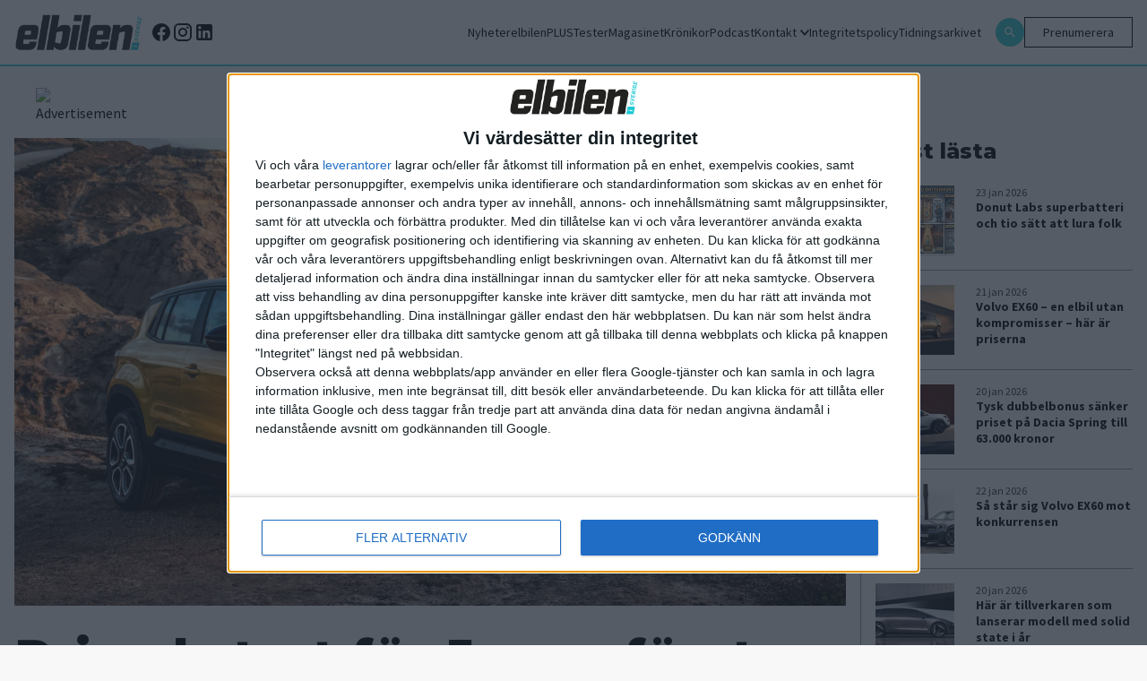

--- FILE ---
content_type: text/html; charset=UTF-8
request_url: https://elbilen.se/nyheter/prisad-start-for-jeeps-forsta-elbil-jeep-avenger-arets-bil-2022/
body_size: 13524
content:
<!doctype html>
<html lang="sv-se">

<head>

    <script type="module" defer nonce="8st6uiQlmcKYlN31gNPrtle/eHE=" crossorigin src="/wp-content/themes/elbilen/build/assets/app.612b11ea.js"></script><link rel="stylesheet" nonce="8st6uiQlmcKYlN31gNPrtle/eHE="  href="/wp-content/themes/elbilen/build/assets/app.70940c72.css">
    <meta charset="UTF-8">
    

    <link href="//www.google-analytics.com" rel="dns-prefetch">

    
        <link rel="apple-touch-icon" sizes="57x57" href="https://elbilen.se/wp-content/themes/elbilen/img/favicon/apple-icon-57x57.png">
        <link rel="apple-touch-icon" sizes="60x60" href="https://elbilen.se/wp-content/themes/elbilen/img/favicon/apple-icon-60x60.png">
        <link rel="apple-touch-icon" sizes="72x72" href="https://elbilen.se/wp-content/themes/elbilen/img/favicon/apple-icon-72x72.png">
        <link rel="apple-touch-icon" sizes="76x76" href="https://elbilen.se/wp-content/themes/elbilen/img/favicon/apple-icon-76x76.png">
        <link rel="apple-touch-icon" sizes="114x114" href="https://elbilen.se/wp-content/themes/elbilen/img/favicon/apple-icon-114x114.png">
        <link rel="apple-touch-icon" sizes="120x120" href="https://elbilen.se/wp-content/themes/elbilen/img/favicon/apple-icon-120x120.png">
        <link rel="apple-touch-icon" sizes="144x144" href="https://elbilen.se/wp-content/themes/elbilen/img/favicon/apple-icon-144x144.png">
        <link rel="apple-touch-icon" sizes="152x152" href="https://elbilen.se/wp-content/themes/elbilen/img/favicon/apple-icon-152x152.png">
        <link rel="apple-touch-icon" sizes="180x180" href="https://elbilen.se/wp-content/themes/elbilen/img/favicon/apple-icon-180x180.png">
        <link rel="icon" type="image/png" sizes="192x192" href="https://elbilen.se/wp-content/themes/elbilen/img/favicon/android-icon-192x192.png">
        <link rel="icon" type="image/png" sizes="32x32" href="https://elbilen.se/wp-content/themes/elbilen/img/favicon/favicon-32x32.png">
        <link rel="icon" type="image/png" sizes="96x96" href="https://elbilen.se/wp-content/themes/elbilen/img/favicon/favicon-96x96.png">
        <link rel="icon" type="image/png" sizes="16x16" href="https://elbilen.se/wp-content/themes/elbilen/img/favicon/favicon-16x16.png">
        <link rel="manifest" href="https://elbilen.se/wp-content/themes/elbilen/img/favicon/manifest.json">
        <meta name="msapplication-TileColor" content="#ffffff">
        <meta name="msapplication-TileImage" content="/ms-icon-144x144.png">
        <meta name="theme-color" content="#ffffff">

    
    <meta http-equiv="X-UA-Compatible" content="IE=edge,chrome=1">
    <meta name="viewport" content="width=device-width, initial-scale=1.0">
    <meta name="description" content="Sveriges första, största och mest laddade elbilstidning – allt om elbilar sedan 2013!">

            <meta name="sesamy:pass" content="https://elbilen.se/prenumerera" />
    
    <script nonce="8st6uiQlmcKYlN31gNPrtle/eHE=">
        window.AJAX_URL = 'https://elbilen.se/wp/wp-admin/admin-ajax.php';
    </script>

            <script defer src="https://app.quiqly.eu/partners/elbilen.js"></script>
    
            <script>
            function addAds() {
                console.log('running addAds')
                sesamy.entitlements
                    .hasAccess(location.href, ['https://elbilen.se/prenumerera'])
                    .then((entitlement) => {
                        if (!entitlement) {
                            const advisibleElement = document.createElement('script')
                            advisibleElement.async = true
                            advisibleElement.src = 'https://source.advisible.com/10157006/main.js'
                            document.head.appendChild(advisibleElement)

                            const lwadmElement = document.createElement('script')
                            lwadmElement.async = true
                            lwadmElement.src = 'https://lwadm.com/lw/pbjs?pid=0f56d492-2a7d-46c1-9fbe-bd0443b7fe71'
                            document.head.appendChild(lwadmElement)
                        }
                    })
            }

            function onSesamyReady(cb, {
                timeout = 10000,
                pollEvery = 100
            } = {}) {
                // If already loaded, run now.
                if (window.sesamy) {
                    cb(window.sesamy);
                    return;
                }

                // Handler for the custom event (window or jQuery).
                const handler = () => {
                    cleanup();
                    cb(window.sesamy);
                };
                window.addEventListener('sesamyReady', handler, {
                    once: true
                });
                if (window.jQuery) {
                    jQuery(window).one('sesamyReady', handler);
                }

                // Optional: small polling fallback in case the event fired before we attached.
                const started = Date.now();
                const poll = setInterval(() => {
                    if (window.sesamy) handler();
                    else if (Date.now() - started > timeout) {
                        cleanup();
                        console.warn('Sesamy not ready (timeout)');
                    }
                }, pollEvery);

                function cleanup() {
                    clearInterval(poll);
                    window.removeEventListener('sesamyReady', handler);
                }
            }

            // Use it:
            onSesamyReady(sesamy => {
                // safe to call Sesamy APIs here
                addAds(); // your function
            });
        </script>
    
            <script type='text/javascript'>
            var lwhb = lwhb || {
                cmd: []
            };
        </script>
    
    <!-- Google Tag Manager -->
    <script defer nonce="8st6uiQlmcKYlN31gNPrtle/eHE=">
        (function(w, d, s, l, i) {
            w[l] = w[l] || [];
            w[l].push({
                'gtm.start': new Date().getTime(),
                event: 'gtm.js'
            });
            var f = d.getElementsByTagName(s)[0],
                j = d.createElement(s),
                dl = l != 'dataLayer' ? '&l=' + l : '';
            j.async = true;
            j.src =
                'https://www.googletagmanager.com/gtm.js?id=' + i + dl;
            f.parentNode.insertBefore(j, f);
        })(window, document, 'script', 'dataLayer', 'GTM-WK5XXDR');
    </script>
    <!-- End Google Tag Manager -->

    <meta name='robots' content='index, follow, max-image-preview:large, max-snippet:-1, max-video-preview:-1' />

	<!-- This site is optimized with the Yoast SEO plugin v25.6 - https://yoast.com/wordpress/plugins/seo/ -->
	<title>Prisad start för Jeeps första elbil – Jeep Avenger årets bil 2023 - Elbilen</title>
	<link rel="canonical" href="https://elbilen.se/nyheter/prisad-start-for-jeeps-forsta-elbil-jeep-avenger-arets-bil-2022/" />
	<meta property="og:locale" content="sv_SE" />
	<meta property="og:type" content="article" />
	<meta property="og:title" content="Prisad start för Jeeps första elbil – Jeep Avenger årets bil 2023 - Elbilen" />
	<meta property="og:description" content="Elbilarna dominerade inför finalen av utmärkelsen Årets Bil, där motorjournalister från hela Europa får rösta på sina favoritkandidater. Hela fem av de sju modeller som tagit sig till final var eldrivna. När vinnaren nu presenterats går titeln Årets Bil 2023 också till en nykomling i elbilsracet: Jeep Avenger. Det är Jeeps första eldrivna modell, men [&hellip;]" />
	<meta property="og:url" content="https://elbilen.se/nyheter/prisad-start-for-jeeps-forsta-elbil-jeep-avenger-arets-bil-2022/" />
	<meta property="og:site_name" content="Elbilen" />
	<meta property="article:publisher" content="https://www.facebook.com/elbilenisverige/?locale=sv_SE" />
	<meta property="article:modified_time" content="2023-01-13T18:05:58+00:00" />
	<meta property="og:image" content="https://elbilen.se/wp-content/uploads/2022/09/Jeep-Avenger01.jpeg" />
	<meta property="og:image:width" content="1500" />
	<meta property="og:image:height" content="1000" />
	<meta property="og:image:type" content="image/jpeg" />
	<meta name="twitter:card" content="summary_large_image" />
	<meta name="twitter:label1" content="Est. reading time" />
	<meta name="twitter:data1" content="3 minutes" />
	<script type="application/ld+json" class="yoast-schema-graph">{"@context":"https://schema.org","@graph":[{"@type":"WebPage","@id":"https://elbilen.se/nyheter/prisad-start-for-jeeps-forsta-elbil-jeep-avenger-arets-bil-2022/","url":"https://elbilen.se/nyheter/prisad-start-for-jeeps-forsta-elbil-jeep-avenger-arets-bil-2022/","name":"Prisad start för Jeeps första elbil – Jeep Avenger årets bil 2023 - Elbilen","isPartOf":{"@id":"https://elbilen.se/#website"},"primaryImageOfPage":{"@id":"https://elbilen.se/nyheter/prisad-start-for-jeeps-forsta-elbil-jeep-avenger-arets-bil-2022/#primaryimage"},"image":{"@id":"https://elbilen.se/nyheter/prisad-start-for-jeeps-forsta-elbil-jeep-avenger-arets-bil-2022/#primaryimage"},"thumbnailUrl":"https://elbilen.se/wp-content/uploads/2022/09/Jeep-Avenger01.jpeg","datePublished":"2023-01-13T13:06:07+00:00","dateModified":"2023-01-13T18:05:58+00:00","breadcrumb":{"@id":"https://elbilen.se/nyheter/prisad-start-for-jeeps-forsta-elbil-jeep-avenger-arets-bil-2022/#breadcrumb"},"inLanguage":"sv-SE","potentialAction":[{"@type":"ReadAction","target":["https://elbilen.se/nyheter/prisad-start-for-jeeps-forsta-elbil-jeep-avenger-arets-bil-2022/"]}]},{"@type":"ImageObject","inLanguage":"sv-SE","@id":"https://elbilen.se/nyheter/prisad-start-for-jeeps-forsta-elbil-jeep-avenger-arets-bil-2022/#primaryimage","url":"https://elbilen.se/wp-content/uploads/2022/09/Jeep-Avenger01.jpeg","contentUrl":"https://elbilen.se/wp-content/uploads/2022/09/Jeep-Avenger01.jpeg","width":1500,"height":1000},{"@type":"BreadcrumbList","@id":"https://elbilen.se/nyheter/prisad-start-for-jeeps-forsta-elbil-jeep-avenger-arets-bil-2022/#breadcrumb","itemListElement":[{"@type":"ListItem","position":1,"name":"Home","item":"https://elbilen.se/"},{"@type":"ListItem","position":2,"name":"Nyheter","item":"https://elbilen.se/nyheter/"},{"@type":"ListItem","position":3,"name":"Prisad start för Jeeps första elbil – Jeep Avenger årets bil 2023"}]},{"@type":"WebSite","@id":"https://elbilen.se/#website","url":"https://elbilen.se/","name":"Elbilen","description":"Sveriges första, största och mest laddade elbilstidning – allt om elbilar sedan 2013!","publisher":{"@id":"https://elbilen.se/#organization"},"potentialAction":[{"@type":"SearchAction","target":{"@type":"EntryPoint","urlTemplate":"https://elbilen.se/?s={search_term_string}"},"query-input":{"@type":"PropertyValueSpecification","valueRequired":true,"valueName":"search_term_string"}}],"inLanguage":"sv-SE"},{"@type":"Organization","@id":"https://elbilen.se/#organization","name":"Elbilen","url":"https://elbilen.se/","logo":{"@type":"ImageObject","inLanguage":"sv-SE","@id":"https://elbilen.se/#/schema/logo/image/","url":"https://elbilen.se/wp-content/uploads/2023/06/og_image.jpg","contentUrl":"https://elbilen.se/wp-content/uploads/2023/06/og_image.jpg","width":1200,"height":630,"caption":"Elbilen"},"image":{"@id":"https://elbilen.se/#/schema/logo/image/"},"sameAs":["https://www.facebook.com/elbilenisverige/?locale=sv_SE","https://www.instagram.com/elbilenisverige/"]}]}</script>
	<!-- / Yoast SEO plugin. -->


<link rel='dns-prefetch' href='//www.googletagmanager.com' />
<link rel='stylesheet' id='wp-block-library-css' href='https://elbilen.se/wp/wp-includes/css/dist/block-library/style.min.css?ver=6.8.2' type='text/css' media='all' />
<style id='classic-theme-styles-inline-css' type='text/css'>
/*! This file is auto-generated */
.wp-block-button__link{color:#fff;background-color:#32373c;border-radius:9999px;box-shadow:none;text-decoration:none;padding:calc(.667em + 2px) calc(1.333em + 2px);font-size:1.125em}.wp-block-file__button{background:#32373c;color:#fff;text-decoration:none}
</style>
<style id='global-styles-inline-css' type='text/css'>
:root{--wp--preset--aspect-ratio--square: 1;--wp--preset--aspect-ratio--4-3: 4/3;--wp--preset--aspect-ratio--3-4: 3/4;--wp--preset--aspect-ratio--3-2: 3/2;--wp--preset--aspect-ratio--2-3: 2/3;--wp--preset--aspect-ratio--16-9: 16/9;--wp--preset--aspect-ratio--9-16: 9/16;--wp--preset--color--black: #000000;--wp--preset--color--cyan-bluish-gray: #abb8c3;--wp--preset--color--white: #ffffff;--wp--preset--color--pale-pink: #f78da7;--wp--preset--color--vivid-red: #cf2e2e;--wp--preset--color--luminous-vivid-orange: #ff6900;--wp--preset--color--luminous-vivid-amber: #fcb900;--wp--preset--color--light-green-cyan: #7bdcb5;--wp--preset--color--vivid-green-cyan: #00d084;--wp--preset--color--pale-cyan-blue: #8ed1fc;--wp--preset--color--vivid-cyan-blue: #0693e3;--wp--preset--color--vivid-purple: #9b51e0;--wp--preset--gradient--vivid-cyan-blue-to-vivid-purple: linear-gradient(135deg,rgba(6,147,227,1) 0%,rgb(155,81,224) 100%);--wp--preset--gradient--light-green-cyan-to-vivid-green-cyan: linear-gradient(135deg,rgb(122,220,180) 0%,rgb(0,208,130) 100%);--wp--preset--gradient--luminous-vivid-amber-to-luminous-vivid-orange: linear-gradient(135deg,rgba(252,185,0,1) 0%,rgba(255,105,0,1) 100%);--wp--preset--gradient--luminous-vivid-orange-to-vivid-red: linear-gradient(135deg,rgba(255,105,0,1) 0%,rgb(207,46,46) 100%);--wp--preset--gradient--very-light-gray-to-cyan-bluish-gray: linear-gradient(135deg,rgb(238,238,238) 0%,rgb(169,184,195) 100%);--wp--preset--gradient--cool-to-warm-spectrum: linear-gradient(135deg,rgb(74,234,220) 0%,rgb(151,120,209) 20%,rgb(207,42,186) 40%,rgb(238,44,130) 60%,rgb(251,105,98) 80%,rgb(254,248,76) 100%);--wp--preset--gradient--blush-light-purple: linear-gradient(135deg,rgb(255,206,236) 0%,rgb(152,150,240) 100%);--wp--preset--gradient--blush-bordeaux: linear-gradient(135deg,rgb(254,205,165) 0%,rgb(254,45,45) 50%,rgb(107,0,62) 100%);--wp--preset--gradient--luminous-dusk: linear-gradient(135deg,rgb(255,203,112) 0%,rgb(199,81,192) 50%,rgb(65,88,208) 100%);--wp--preset--gradient--pale-ocean: linear-gradient(135deg,rgb(255,245,203) 0%,rgb(182,227,212) 50%,rgb(51,167,181) 100%);--wp--preset--gradient--electric-grass: linear-gradient(135deg,rgb(202,248,128) 0%,rgb(113,206,126) 100%);--wp--preset--gradient--midnight: linear-gradient(135deg,rgb(2,3,129) 0%,rgb(40,116,252) 100%);--wp--preset--font-size--small: 13px;--wp--preset--font-size--medium: 20px;--wp--preset--font-size--large: 36px;--wp--preset--font-size--x-large: 42px;--wp--preset--spacing--20: 0.44rem;--wp--preset--spacing--30: 0.67rem;--wp--preset--spacing--40: 1rem;--wp--preset--spacing--50: 1.5rem;--wp--preset--spacing--60: 2.25rem;--wp--preset--spacing--70: 3.38rem;--wp--preset--spacing--80: 5.06rem;--wp--preset--shadow--natural: 6px 6px 9px rgba(0, 0, 0, 0.2);--wp--preset--shadow--deep: 12px 12px 50px rgba(0, 0, 0, 0.4);--wp--preset--shadow--sharp: 6px 6px 0px rgba(0, 0, 0, 0.2);--wp--preset--shadow--outlined: 6px 6px 0px -3px rgba(255, 255, 255, 1), 6px 6px rgba(0, 0, 0, 1);--wp--preset--shadow--crisp: 6px 6px 0px rgba(0, 0, 0, 1);}:where(.is-layout-flex){gap: 0.5em;}:where(.is-layout-grid){gap: 0.5em;}body .is-layout-flex{display: flex;}.is-layout-flex{flex-wrap: wrap;align-items: center;}.is-layout-flex > :is(*, div){margin: 0;}body .is-layout-grid{display: grid;}.is-layout-grid > :is(*, div){margin: 0;}:where(.wp-block-columns.is-layout-flex){gap: 2em;}:where(.wp-block-columns.is-layout-grid){gap: 2em;}:where(.wp-block-post-template.is-layout-flex){gap: 1.25em;}:where(.wp-block-post-template.is-layout-grid){gap: 1.25em;}.has-black-color{color: var(--wp--preset--color--black) !important;}.has-cyan-bluish-gray-color{color: var(--wp--preset--color--cyan-bluish-gray) !important;}.has-white-color{color: var(--wp--preset--color--white) !important;}.has-pale-pink-color{color: var(--wp--preset--color--pale-pink) !important;}.has-vivid-red-color{color: var(--wp--preset--color--vivid-red) !important;}.has-luminous-vivid-orange-color{color: var(--wp--preset--color--luminous-vivid-orange) !important;}.has-luminous-vivid-amber-color{color: var(--wp--preset--color--luminous-vivid-amber) !important;}.has-light-green-cyan-color{color: var(--wp--preset--color--light-green-cyan) !important;}.has-vivid-green-cyan-color{color: var(--wp--preset--color--vivid-green-cyan) !important;}.has-pale-cyan-blue-color{color: var(--wp--preset--color--pale-cyan-blue) !important;}.has-vivid-cyan-blue-color{color: var(--wp--preset--color--vivid-cyan-blue) !important;}.has-vivid-purple-color{color: var(--wp--preset--color--vivid-purple) !important;}.has-black-background-color{background-color: var(--wp--preset--color--black) !important;}.has-cyan-bluish-gray-background-color{background-color: var(--wp--preset--color--cyan-bluish-gray) !important;}.has-white-background-color{background-color: var(--wp--preset--color--white) !important;}.has-pale-pink-background-color{background-color: var(--wp--preset--color--pale-pink) !important;}.has-vivid-red-background-color{background-color: var(--wp--preset--color--vivid-red) !important;}.has-luminous-vivid-orange-background-color{background-color: var(--wp--preset--color--luminous-vivid-orange) !important;}.has-luminous-vivid-amber-background-color{background-color: var(--wp--preset--color--luminous-vivid-amber) !important;}.has-light-green-cyan-background-color{background-color: var(--wp--preset--color--light-green-cyan) !important;}.has-vivid-green-cyan-background-color{background-color: var(--wp--preset--color--vivid-green-cyan) !important;}.has-pale-cyan-blue-background-color{background-color: var(--wp--preset--color--pale-cyan-blue) !important;}.has-vivid-cyan-blue-background-color{background-color: var(--wp--preset--color--vivid-cyan-blue) !important;}.has-vivid-purple-background-color{background-color: var(--wp--preset--color--vivid-purple) !important;}.has-black-border-color{border-color: var(--wp--preset--color--black) !important;}.has-cyan-bluish-gray-border-color{border-color: var(--wp--preset--color--cyan-bluish-gray) !important;}.has-white-border-color{border-color: var(--wp--preset--color--white) !important;}.has-pale-pink-border-color{border-color: var(--wp--preset--color--pale-pink) !important;}.has-vivid-red-border-color{border-color: var(--wp--preset--color--vivid-red) !important;}.has-luminous-vivid-orange-border-color{border-color: var(--wp--preset--color--luminous-vivid-orange) !important;}.has-luminous-vivid-amber-border-color{border-color: var(--wp--preset--color--luminous-vivid-amber) !important;}.has-light-green-cyan-border-color{border-color: var(--wp--preset--color--light-green-cyan) !important;}.has-vivid-green-cyan-border-color{border-color: var(--wp--preset--color--vivid-green-cyan) !important;}.has-pale-cyan-blue-border-color{border-color: var(--wp--preset--color--pale-cyan-blue) !important;}.has-vivid-cyan-blue-border-color{border-color: var(--wp--preset--color--vivid-cyan-blue) !important;}.has-vivid-purple-border-color{border-color: var(--wp--preset--color--vivid-purple) !important;}.has-vivid-cyan-blue-to-vivid-purple-gradient-background{background: var(--wp--preset--gradient--vivid-cyan-blue-to-vivid-purple) !important;}.has-light-green-cyan-to-vivid-green-cyan-gradient-background{background: var(--wp--preset--gradient--light-green-cyan-to-vivid-green-cyan) !important;}.has-luminous-vivid-amber-to-luminous-vivid-orange-gradient-background{background: var(--wp--preset--gradient--luminous-vivid-amber-to-luminous-vivid-orange) !important;}.has-luminous-vivid-orange-to-vivid-red-gradient-background{background: var(--wp--preset--gradient--luminous-vivid-orange-to-vivid-red) !important;}.has-very-light-gray-to-cyan-bluish-gray-gradient-background{background: var(--wp--preset--gradient--very-light-gray-to-cyan-bluish-gray) !important;}.has-cool-to-warm-spectrum-gradient-background{background: var(--wp--preset--gradient--cool-to-warm-spectrum) !important;}.has-blush-light-purple-gradient-background{background: var(--wp--preset--gradient--blush-light-purple) !important;}.has-blush-bordeaux-gradient-background{background: var(--wp--preset--gradient--blush-bordeaux) !important;}.has-luminous-dusk-gradient-background{background: var(--wp--preset--gradient--luminous-dusk) !important;}.has-pale-ocean-gradient-background{background: var(--wp--preset--gradient--pale-ocean) !important;}.has-electric-grass-gradient-background{background: var(--wp--preset--gradient--electric-grass) !important;}.has-midnight-gradient-background{background: var(--wp--preset--gradient--midnight) !important;}.has-small-font-size{font-size: var(--wp--preset--font-size--small) !important;}.has-medium-font-size{font-size: var(--wp--preset--font-size--medium) !important;}.has-large-font-size{font-size: var(--wp--preset--font-size--large) !important;}.has-x-large-font-size{font-size: var(--wp--preset--font-size--x-large) !important;}
:where(.wp-block-post-template.is-layout-flex){gap: 1.25em;}:where(.wp-block-post-template.is-layout-grid){gap: 1.25em;}
:where(.wp-block-columns.is-layout-flex){gap: 2em;}:where(.wp-block-columns.is-layout-grid){gap: 2em;}
:root :where(.wp-block-pullquote){font-size: 1.5em;line-height: 1.6;}
</style>

<!-- Google Analytics snippet added by Site Kit -->
<script type="text/javascript" src="https://www.googletagmanager.com/gtag/js?id=UA-180131920-1" id="google_gtagjs-js" async></script>
<script type="text/javascript" id="google_gtagjs-js-after">
/* <![CDATA[ */
window.dataLayer = window.dataLayer || [];function gtag(){dataLayer.push(arguments);}
gtag('set', 'linker', {"domains":["elbilen.se"]} );
gtag("js", new Date());
gtag("set", "developer_id.dZTNiMT", true);
gtag("config", "UA-180131920-1", {"anonymize_ip":true});
gtag("config", "G-F6YV0RZ8X8");
/* ]]> */
</script>

<!-- End Google Analytics snippet added by Site Kit -->
<link rel="https://api.w.org/" href="https://elbilen.se/wp-json/" /><link rel="alternate" title="JSON" type="application/json" href="https://elbilen.se/wp-json/wp/v2/nyheter/24060" /><link rel="EditURI" type="application/rsd+xml" title="RSD" href="https://elbilen.se/wp/xmlrpc.php?rsd" />
<meta name="generator" content="WordPress 6.8.2" />
<link rel='shortlink' href='https://elbilen.se/?p=24060' />
<link rel="alternate" title="oEmbed (JSON)" type="application/json+oembed" href="https://elbilen.se/wp-json/oembed/1.0/embed?url=https%3A%2F%2Felbilen.se%2Fnyheter%2Fprisad-start-for-jeeps-forsta-elbil-jeep-avenger-arets-bil-2022%2F" />
<link rel="alternate" title="oEmbed (XML)" type="text/xml+oembed" href="https://elbilen.se/wp-json/oembed/1.0/embed?url=https%3A%2F%2Felbilen.se%2Fnyheter%2Fprisad-start-for-jeeps-forsta-elbil-jeep-avenger-arets-bil-2022%2F&#038;format=xml" />
<meta name="generator" content="Site Kit by Google 1.94.0" /><meta name="google-site-verification" content="O0ubp7jVQXObpQBtqx9My9eIFPk22rkQAk8adN4-kqU"><!-- Sesamy WordPress plugin v1.2.18 --><meta name="sesamy:client-id" content="elbilen"><meta name="sesamy:pass" content="https://elbilen.se/prenumerera"><meta name="sesamy:accessLevel" content="public"><meta name="sesamy:currency" content="SEK"><link rel="icon" href="https://elbilen.se/wp-content/uploads/2024/09/cropped-Elbilen-e-kvadrat_vit-32x32.png" sizes="32x32" />
<link rel="icon" href="https://elbilen.se/wp-content/uploads/2024/09/cropped-Elbilen-e-kvadrat_vit-192x192.png" sizes="192x192" />
<link rel="apple-touch-icon" href="https://elbilen.se/wp-content/uploads/2024/09/cropped-Elbilen-e-kvadrat_vit-180x180.png" />
<meta name="msapplication-TileImage" content="https://elbilen.se/wp-content/uploads/2024/09/cropped-Elbilen-e-kvadrat_vit-270x270.png" />
</head>


<body class="wp-singular nyheter-template-default single single-nyheter postid-24060 wp-theme-elbilen bg-[#F8F8F8] antialiased">
    <!-- Google Tag Manager (noscript) -->
    <noscript><iframe src="https://www.googletagmanager.com/ns.html?id=GTM-WK5XXDR" height="0" width="0" style="display:none;visibility:hidden"></iframe></noscript>

    <div id="elbilen_1x1"></div><script>lwhb.cmd.push(function() { lwhb.loadAd({tagId: "elbilen_1x1"}); });</script>
    
    
    <nav class="fixed top-0 left-0 right-0 z-20 border-b-2 border-blue popark:border-red js-main-navigation main-navigation">
        <div class="px-2 py-4 md:p-4 bg-white flex flex-row">
            <a href="/"><img class="max-w-[88px] md:max-w-[144px] w-full" width="144" height="40" src="https://elbilen.se/wp-content/uploads/2023/06/logo.svg" alt=""></a>                            <div class="flex items-center gap-x-2 ml-2">
                                            <a target="_blank" href="https://www.facebook.com/elbilenisverige/">
                            <svg class="hover:fill-blue transition-colors duration-200" xmlns="http://www.w3.org/2000/svg" width="24" height="24" viewBox="0 0 24 24">
                                
                                <path d="M12 2.04C6.5 2.04 2 6.53 2 12.06C2 17.06 5.66 21.21 10.44 21.96V14.96H7.9V12.06H10.44V9.85C10.44 7.34 11.93 5.96 14.22 5.96C15.31 5.96 16.45 6.15 16.45 6.15V8.62H15.19C13.95 8.62 13.56 9.39 13.56 10.18V12.06H16.34L15.89 14.96H13.56V21.96A10 10 0 0 0 22 12.06C22 6.53 17.5 2.04 12 2.04Z" />
                            </svg>

                        </a>
                                                                <a target="_blank" href="https://www.instagram.com/elbilenisverige/">
                            <svg class="hover:fill-blue transition-colors duration-200" xmlns="http://www.w3.org/2000/svg" width="24" height="24" viewBox="0 0 24 24">
                                
                                <path d="M7.8,2H16.2C19.4,2 22,4.6 22,7.8V16.2A5.8,5.8 0 0,1 16.2,22H7.8C4.6,22 2,19.4 2,16.2V7.8A5.8,5.8 0 0,1 7.8,2M7.6,4A3.6,3.6 0 0,0 4,7.6V16.4C4,18.39 5.61,20 7.6,20H16.4A3.6,3.6 0 0,0 20,16.4V7.6C20,5.61 18.39,4 16.4,4H7.6M17.25,5.5A1.25,1.25 0 0,1 18.5,6.75A1.25,1.25 0 0,1 17.25,8A1.25,1.25 0 0,1 16,6.75A1.25,1.25 0 0,1 17.25,5.5M12,7A5,5 0 0,1 17,12A5,5 0 0,1 12,17A5,5 0 0,1 7,12A5,5 0 0,1 12,7M12,9A3,3 0 0,0 9,12A3,3 0 0,0 12,15A3,3 0 0,0 15,12A3,3 0 0,0 12,9Z" />
                            </svg>
                        </a>
                                                                <a target="_blank" href="https://www.linkedin.com/company/elbilen-i-sverige/">
                            <svg class="hover:fill-blue transition-colors duration-200" xmlns="http://www.w3.org/2000/svg" width="24" height="24" viewBox="0 0 24 24">
                                
                                <path d="M19 3A2 2 0 0 1 21 5V19A2 2 0 0 1 19 21H5A2 2 0 0 1 3 19V5A2 2 0 0 1 5 3H19M18.5 18.5V13.2A3.26 3.26 0 0 0 15.24 9.94C14.39 9.94 13.4 10.46 12.92 11.24V10.13H10.13V18.5H12.92V13.57C12.92 12.8 13.54 12.17 14.31 12.17A1.4 1.4 0 0 1 15.71 13.57V18.5H18.5M6.88 8.56A1.68 1.68 0 0 0 8.56 6.88C8.56 5.95 7.81 5.19 6.88 5.19A1.69 1.69 0 0 0 5.19 6.88C5.19 7.81 5.95 8.56 6.88 8.56M8.27 18.5V10.13H5.5V18.5H8.27Z" />
                            </svg>
                        </a>
                                    </div>
            
            <div class="hidden lg:flex self-center ml-auto mr-4">
                <ul class="lg:flex flex-row gap-4 desktop-navigation">
                    <li class=""><a class="" href="https://elbilen.se/nyheter/">Nyheter</a></li>
<li class=""><a class="" href="https://elbilen.se/for-prenumeranter/">elbilenPLUS</a></li>
<li class=""><a class="" href="https://elbilen.se/tester/">Tester</a></li>
<li class=""><a class="" href="https://elbilen.se/magasinet/">Magasinet</a></li>
<li class=""><a class="" href="https://elbilen.se/kronikor/">Krönikor</a></li>
<li class=""><a class="" href="https://elbilen.se/podcasts/">Podcast</a></li>
<li class="relative has-children "><a class="" href="https://elbilen.se/prenarenden/">Kontakt<svg class="hidden lg:block ml-1" style="margin-top:2px;" xmlns="http://www.w3.org/2000/svg" fill="none" width="10" height="7" viewBox="0 0 10 7"><path fill="#000" d="M1.175 0 5 4.33 8.825 0 10 1.34 5 7 0 1.34 1.175 0Z"/></svg></a><div class="js-show-sub-menu show-sub-menu absolute right-0 top-0 m-2 z-10 self-center p-2 ml-auto mr-2 bg-blue lg:hidden"><svg style="margin-top:2px;" xmlns="http://www.w3.org/2000/svg" fill="none" width="10" height="7" viewBox="0 0 10 7"><path fill="#fff" d="M1.175 0 5 4.33 8.825 0 10 1.34 5 7 0 1.34 1.175 0Z"/></svg></div>
<ul class='sub-menu'>
<li class=""><a class="" href="https://elbilen.se/prenarenden/">Kundtjänst – koll på din prenumeration </a></li>
<li class=""><a class="" href="https://elbilen.se/annonsera/">Annonsera hos Elbilen</a></li>
<li class=""><a class="" href="https://elbilen.se/om-oss/">Redaktionen</a></li>
</ul>
</li>
<li class=""><a class="" href="https://elbilen.se/sekretesspolicy/">Integritetspolicy</a></li>
<li class=""><a class="" href="https://elbilen.se/tidningsarkivet/">Tidningsarkivet</a></li>
                </ul>
            </div>

            <div class="hidden lg:flex self-center  flex-row gap-4">

                <a class="self-center bg-blue popark:bg-red rounded-full p-2" href="/?s">
                    <svg class="fill-white" xmlns="http://www.w3.org/2000/svg" width="16px" height="16px" viewBox="0 0 24 24">
                        
                        <path d="M9.5,3A6.5,6.5 0 0,1 16,9.5C16,11.11 15.41,12.59 14.44,13.73L14.71,14H15.5L20.5,19L19,20.5L14,15.5V14.71L13.73,14.44C12.59,15.41 11.11,16 9.5,16A6.5,6.5 0 0,1 3,9.5A6.5,6.5 0 0,1 9.5,3M9.5,5C7,5 5,7 5,9.5C5,12 7,14 9.5,14C12,14 14,12 14,9.5C14,7 12,5 9.5,5Z" />
                    </svg>
                </a>
                                    <div class="buy-subscription-btn">
                        <a target="_blank" href="https://elbilen.se/prenumerera/">Prenumerera</a>
                    </div>
                    <div class="flex flex-row items-center">
                        <sesamy-login profile-href="https://account.sesamy.com/subscriptions/elbilen" hide-logo></sesamy-login>
                        <sesamy-logout></sesamy-logout>
                    </div>
                                            </div>
            <button class=" lg:hidden flex flex-col items-center justify-center ml-auto w-[32px] js-menu-toggle" aria-label="Öppna mobilmeny">
                <span class="w-[32px] h-[2px] bg-black mb-1"></span>
                <span class="w-[32px] h-[2px] bg-black mb-1"></span>
                <span class="w-[32px] h-[2px] bg-black"></span>
            </button>
        </div>
    </nav>


    <div class="hidden fixed top-[56px] right-0 w-2/3 bg-white shadow-md z-30 js-hamburger-menu">
        <ul class="flex flex-col py-2 mobile-nav">
            <li class=""><a class="" href="https://elbilen.se/nyheter/">Nyheter</a></li>
<li class=""><a class="" href="https://elbilen.se/for-prenumeranter/">elbilenPLUS</a></li>
<li class=""><a class="" href="https://elbilen.se/tester/">Tester</a></li>
<li class=""><a class="" href="https://elbilen.se/magasinet/">Magasinet</a></li>
<li class=""><a class="" href="https://elbilen.se/kronikor/">Krönikor</a></li>
<li class=""><a class="" href="https://elbilen.se/podcasts/">Podcast</a></li>
<li class="relative has-children "><a class="" href="https://elbilen.se/prenarenden/">Kontakt<svg class="hidden lg:block ml-1" style="margin-top:2px;" xmlns="http://www.w3.org/2000/svg" fill="none" width="10" height="7" viewBox="0 0 10 7"><path fill="#000" d="M1.175 0 5 4.33 8.825 0 10 1.34 5 7 0 1.34 1.175 0Z"/></svg></a><div class="js-show-sub-menu show-sub-menu absolute right-0 top-0 m-2 z-10 self-center p-2 ml-auto mr-2 bg-blue lg:hidden"><svg style="margin-top:2px;" xmlns="http://www.w3.org/2000/svg" fill="none" width="10" height="7" viewBox="0 0 10 7"><path fill="#fff" d="M1.175 0 5 4.33 8.825 0 10 1.34 5 7 0 1.34 1.175 0Z"/></svg></div>
<ul class='sub-menu'>
<li class=""><a class="" href="https://elbilen.se/prenarenden/">Kundtjänst – koll på din prenumeration </a></li>
<li class=""><a class="" href="https://elbilen.se/annonsera/">Annonsera hos Elbilen</a></li>
<li class=""><a class="" href="https://elbilen.se/om-oss/">Redaktionen</a></li>
</ul>
</li>
<li class=""><a class="" href="https://elbilen.se/sekretesspolicy/">Integritetspolicy</a></li>
<li class=""><a class="" href="https://elbilen.se/tidningsarkivet/">Tidningsarkivet</a></li>
        </ul>

        <div class="flex flex-col gap-2 px-2">
            <a class="flex flex-row items-center py-2 px-5 text-[14px] leading-[18px]" href="/?s">
                Sök
                <svg class="ml-2 fill-black" xmlns="http://www.w3.org/2000/svg" width="16px" height="16px" viewBox="0 0 24 24">
                    
                    <path d="M9.5,3A6.5,6.5 0 0,1 16,9.5C16,11.11 15.41,12.59 14.44,13.73L14.71,14H15.5L20.5,19L19,20.5L14,15.5V14.71L13.73,14.44C12.59,15.41 11.11,16 9.5,16A6.5,6.5 0 0,1 3,9.5A6.5,6.5 0 0,1 9.5,3M9.5,5C7,5 5,7 5,9.5C5,12 7,14 9.5,14C12,14 14,12 14,9.5C14,7 12,5 9.5,5Z" />
                </svg>
            </a>
                            <div class="buy-subscription-btn">
                    <a target="_blank" href="https://elbilen.se/prenumerera/">Prenumerera</a>
                </div>
                <div class="flex flex-col gap-2">
                    <sesamy-login profile-href="https://account.sesamy.com/subscriptions/elbilen" hide-logo></sesamy-login>
                    <sesamy-logout></sesamy-logout>
                </div>
            
                    </div>
    </div>


                <section class="google-adsense mx-auto">
                <div class="hidden md:block">
                    <IMG SRC="https://ad.doubleclick.net/ddm/trackimp/N1003055.4394250ELBILEN/B28856494.351468818;dc_trk_aid=542898567;dc_trk_cid=181760936;ord=[timestamp];dc_lat=;dc_rdid=;tag_for_child_directed_treatment=;tfua=;gdpr=true;gdpr_consent=true;ltd=?" BORDER="0" HEIGHT="1" WIDTH="1" ALT="Advertisement">                </div>
                <div class="google-adsense-mobile md:hidden mx-auto">
                                    </div>
            </section>

            <div class="wrapper-large">
            <div class="flex flex-row items-center justify-center mb-4">
                <!-- Livewrapped tag: Mobil Topp
            (200x200, 250x250, 300x50, 300x250, 320x50, 320x100, 320x160, 320x320, 320x400, 320x480) -->
                <div id='elbilen_mobil-topp'></div>
                <script>
                    lwhb.cmd.push(function() {
                        lwhb.loadAd({
                            tagId: 'elbilen_mobil-topp'
                        });
                    });
                </script>

                <!-- Livewrapped tag: Panorama Topp
            (728x90, 970x90, 970x250, 980x120, 980x240, 980x300, 980x360, 980x400, 980x480, 980x600) -->
                <div id='elbilen_panorama-topp'></div>
                <script>
                    lwhb.cmd.push(function() {
                        lwhb.loadAd({
                            tagId: 'elbilen_panorama-topp'
                        });
                    });
                </script>
            </div>
        </div>
    <div class="wrapper-large">
    <article>
        

<div class="flex flex-row lg:-mx-4">
    <main class="w-full lg:w-9/12">
        <div class=" lg:px-4">
                            <header class="mb-6">
                    <picture class="w-full"><img src="https://images.ohmyhosting.se/cufBdP1utq6K8JZ3kE9IntT17Kk=/2096x1178/smart/filters:quality(85)/https%3A%2F%2Felbilen.se%2Fwp-content%2Fuploads%2F2022%2F09%2FJeep-Avenger01.jpeg" srcset="https://images.ohmyhosting.se/cufBdP1utq6K8JZ3kE9IntT17Kk=/2096x1178/smart/filters:quality(85)/https%3A%2F%2Felbilen.se%2Fwp-content%2Fuploads%2F2022%2F09%2FJeep-Avenger01.jpeg 1x, https://images.ohmyhosting.se/C_0GRgkt-9b3VNpexSx9RfvolXM=/4192x2356/smart/filters:quality(85)/https%3A%2F%2Felbilen.se%2Fwp-content%2Fuploads%2F2022%2F09%2FJeep-Avenger01.jpeg 2x" alt="" class="w-full" width="2096" height="1178" /></picture>                </header>
                                    <div class="border-b border-grey mb-12">
                <div class="wysiwyg">
                    <h1>Prisad start för Jeeps första elbil – Jeep Avenger årets bil 2023</h1>
                </div>

                

    <div class="flex flex-row mb-4 items-center gap-3">
        <div class="max-w-[54px] rounded-full overflow-hidden">
            <picture class="w-full"><img src="https://images.ohmyhosting.se/0nF5F0AS7c5HGesXDfd7emOBbhc=/108x108/smart/filters:quality(85)/https%3A%2F%2Fsecure.gravatar.com%2Favatar%2F9227376ecb9da9ec241822589a47c71ba33f35e76dfc05a98de1529069b11e92%3Fs%3D96%26d%3Dmm%26r%3Dg" srcset="https://images.ohmyhosting.se/0nF5F0AS7c5HGesXDfd7emOBbhc=/108x108/smart/filters:quality(85)/https%3A%2F%2Fsecure.gravatar.com%2Favatar%2F9227376ecb9da9ec241822589a47c71ba33f35e76dfc05a98de1529069b11e92%3Fs%3D96%26d%3Dmm%26r%3Dg 1x, https://images.ohmyhosting.se/PCc0cES1bC4oh0rce1_tfox6gPc=/216x216/smart/filters:quality(85)/https%3A%2F%2Fsecure.gravatar.com%2Favatar%2F9227376ecb9da9ec241822589a47c71ba33f35e76dfc05a98de1529069b11e92%3Fs%3D96%26d%3Dmm%26r%3Dg 2x" alt="Carl Undéhn" class="w-full" width="108" height="108" /></picture>        </div>
        <p class="font-caslon text-[14px]" style="font-weight:600 !important;">Carl Undéhn</p>
        <div class="w-[6px] h-[6px] bg-blue popark:bg-red rounded-full"></div>
        <p class="font-caslon text-[12px]" style="font-weight:400 !important;">13 jan 2023</p>
    </div>


                <div class="wysiwyg">
                    <sesamy-article item-src="https://elbilen.se/nyheter/prisad-start-for-jeeps-forsta-elbil-jeep-avenger-arets-bil-2022/" publisher-content-id="24060"><sesamy-content-container lock-mode="embed"><div slot="preview"><p>Elbilarna dominerade inför finalen av utmärkelsen Årets Bil, där motorjournalister från hela Europa får rösta på sina favoritkandidater. Hela fem av de sju modeller som tagit sig till final var eldrivna. När vinnaren nu presenterats går titeln Årets Bil 2023 också till en nykomling i elbilsracet: Jeep Avenger. Det är Jeeps första eldrivna modell, men [&hellip;]</p></div><div slot="content">
<p>Elbilarna dominerade inför finalen av utmärkelsen Årets Bil, där motorjournalister från hela Europa får rösta på sina favoritkandidater. Hela fem av de sju modeller som tagit sig till final var eldrivna.<div id="elbilen_panorama-1"></div><script>lwhb.cmd.push(function() {lwhb.loadAd({tagId: "elbilen_panorama-1"});});</script><div id="elbilen_mobil-1"></div><script>lwhb.cmd.push(function() {lwhb.loadAd({tagId: "elbilen_mobil-1"});});</script></p>



<p>När vinnaren nu presenterats går titeln Årets Bil 2023 också till en nykomling i elbilsracet: Jeep Avenger.</p>



<p>Det är Jeeps första eldrivna modell, men drivlinan är inte det ända som sticker ut hos bilen. För Jeep som är mer eller mindre synonymt med fyrhjulsdrift är det något så ovanligt som en framhjulsdriven bil. Dessutom är den särskilt framtagen för Europa och ska inte säljas på den amerikanska hemmamarknaden. Om det är något som titeln Årets Bil kan ändra på återstår att se.</p>



<figure class="wp-block-image size-large"><a href="https://elbilen.se/wp-content/uploads/2022/10/Jeep-Paris_Mobil03.jpeg"><img fetchpriority="high" decoding="async" width="1030" height="773" src="https://elbilen.se/wp-content/uploads/2022/10/Jeep-Paris_Mobil03-1030x773.jpeg" alt="" class="wp-image-23282" srcset="https://elbilen.se/wp-content/uploads/2022/10/Jeep-Paris_Mobil03-1030x773.jpeg 1030w, https://elbilen.se/wp-content/uploads/2022/10/Jeep-Paris_Mobil03-300x225.jpeg 300w, https://elbilen.se/wp-content/uploads/2022/10/Jeep-Paris_Mobil03-768x576.jpeg 768w, https://elbilen.se/wp-content/uploads/2022/10/Jeep-Paris_Mobil03.jpeg 1280w" sizes="(max-width: 1030px) 100vw, 1030px" /></a></figure>



<p>Och även med framhjulsdrift lovar Jeep att bilen ska erbjuda goda vägegenskaper även över stock och sten. Det lovade Jeeps vd Christian Meunier till Elbilen vid bilsalongen i Paris i oktober förra året.</p>



<p>–&nbsp;Markhöjd är samma som en Renegade, bäst i segmentet. Trots framhjulsdriften har den lägen för att köra i snö, lera, vatten samt eko-läge och annat. Totalt sex olika körlägen och även hill descent control för att köra ned för branta sluttningar. Så det är verkligen en äkta Jeep, sa Christian Meunier då.</p>



<p>Under mässan visades också ett koncept på en fyrhjulsdriven version. </p>



<figure class="wp-block-image size-large"><a href="https://elbilen.se/wp-content/uploads/2022/10/Jeep-Avenger-4xe-Concept_Mobil01.jpeg"><img decoding="async" width="1030" height="773" src="https://elbilen.se/wp-content/uploads/2022/10/Jeep-Avenger-4xe-Concept_Mobil01-1030x773.jpeg" alt="" class="wp-image-23284" srcset="https://elbilen.se/wp-content/uploads/2022/10/Jeep-Avenger-4xe-Concept_Mobil01-1030x773.jpeg 1030w, https://elbilen.se/wp-content/uploads/2022/10/Jeep-Avenger-4xe-Concept_Mobil01-300x225.jpeg 300w, https://elbilen.se/wp-content/uploads/2022/10/Jeep-Avenger-4xe-Concept_Mobil01-768x576.jpeg 768w, https://elbilen.se/wp-content/uploads/2022/10/Jeep-Avenger-4xe-Concept_Mobil01.jpeg 1280w" sizes="(max-width: 1030px) 100vw, 1030px" /></a><figcaption>Jeep Avenger 4xe Concept</figcaption></figure>



<p>Jeep Avenger är strax över fyra meter lång och har ett batteri på 54 kWh som ger en räckvidd på 39,4 mil, enligt WLTP. Den kan snabbladda med 100 kW vilket gör det möjligt att fylla batteriet från 20 till 80 procent på 24 minuter. Något svenskt pris har ännu inte presenterats och säljstarten här är planerad till årets första kvartal. Nere på kontinenten börjar Jeep Avenger på 37 000 Euro, omkring 414 000 kronor.</p>



<figure class="wp-block-image size-large"><a href="https://elbilen.se/wp-content/uploads/2022/10/25_avenger-634c1e37b192c_634d0a3ad05a2.jpeg"><img decoding="async" width="1030" height="491" src="https://elbilen.se/wp-content/uploads/2022/10/25_avenger-634c1e37b192c_634d0a3ad05a2-1030x491.jpeg" alt="" class="wp-image-23283" srcset="https://elbilen.se/wp-content/uploads/2022/10/25_avenger-634c1e37b192c_634d0a3ad05a2-1030x491.jpeg 1030w, https://elbilen.se/wp-content/uploads/2022/10/25_avenger-634c1e37b192c_634d0a3ad05a2-300x143.jpeg 300w, https://elbilen.se/wp-content/uploads/2022/10/25_avenger-634c1e37b192c_634d0a3ad05a2-768x366.jpeg 768w, https://elbilen.se/wp-content/uploads/2022/10/25_avenger-634c1e37b192c_634d0a3ad05a2.jpeg 1500w" sizes="(max-width: 1030px) 100vw, 1030px" /></a></figure>



<p>De övriga bilarna i finalen till Årets Bil 2023 var:</p>



<p>–&nbsp;Kia Niro</p>



<p>–&nbsp;Nissan Ariya</p>



<p>–&nbsp;Peugeot 408</p>



<p>–&nbsp;Renault Austral</p>



<p>–&nbsp;Toyota bZ4X / Subaru Solterra</p>



<p>–&nbsp;Volkswagen ID. Buzz</p>



<p>I juryn för att utse vinnaren deltar från Sverige Tommy Wahlström från Vi Bilägare, Jan-Erik Berggren från Expressen/Teknikens Värld och Carl-Johan Lejland från Dagens Industri.</p>



<p>Om de tre skulle fått välja själva hade Volkswagen ID. Buzz blivit Årets Bil 2023. </p>



<p><a href="https://elbilen.se/nyheter/arets-elbil-volkswagen-id-buzz/">När vi utsåg Årets Elbil</a> förra året gick också priset till just ID. Buzz.</p>
</div></sesamy-content-container></sesamy-article>                </div>
            </div>
        </div>

        
                    <div class="lg:px-4">
                <h2 class="font-caslon text-[24px] leading-[29px] mb-8">Läs mer</h2>
                <div class="flex flex-row flex-wrap -mx-2  lg:-mx-4">
                    <div class="w-full px-2 md:w-1/3 lg:px-4 mb-8">
<article class="h-full  card-small ">
    <a class="group relative " href="https://elbilen.se/nyheter/donut-labs-superbatteri-och-tio-satt-att-lura-folk/">
        <div class="flex flex-row items-baseline absolute top-2 left-2 z-10">
            
                            <div class="font-sans font-semibold text-[8px] leading-[11px] md:text-[12px] md:leading-[15px] text-white tracking-wide bg-blue popark:bg-red py-1 px-2 md:py-1.5 md:px-5 rounded-full">nyheter</div>
                    </div>

        <picture class="w-full"><img srcset="https://images.ohmyhosting.se/6euPKuY8XLxO0AtTjuvtfyJqusA=/608x342/smart/filters:quality(85)/https%3A%2F%2Felbilen.se%2Fwp-content%2Fuploads%2F2026%2F01%2FIllustration_webb.jpg 1x, https://images.ohmyhosting.se/JBNApRJoZ_z8NVOBm0MKLvjvp5w=/1216x684/smart/filters:quality(85)/https%3A%2F%2Felbilen.se%2Fwp-content%2Fuploads%2F2026%2F01%2FIllustration_webb.jpg 2x" alt="" class="w-full lazyload" width="608" height="342" data-src="https://images.ohmyhosting.se/6euPKuY8XLxO0AtTjuvtfyJqusA=/608x342/smart/filters:quality(85)/https%3A%2F%2Felbilen.se%2Fwp-content%2Fuploads%2F2026%2F01%2FIllustration_webb.jpg" loading="lazy" /></picture>
        <div class="flex flex-col mt-4">
            <span class="font-sans text-[12px] leading-[14px] mb-2 text-dark">23 jan 2026</span>
            <h2 class="title-sm text-dark group-hover:underline">Donut Labs superbatteri och tio sätt att lura folk</h2>
        </div>
    </a>
</article></div><div class="w-full px-2 md:w-1/3 lg:px-4 mb-8">
<article class="h-full  card-small ">
    <a class="group relative " href="https://elbilen.se/nyheter/teslas-taxitjanst-kor-nu-pa-egen-hand-nastan/">
        <div class="flex flex-row items-baseline absolute top-2 left-2 z-10">
            
                            <div class="font-sans font-semibold text-[8px] leading-[11px] md:text-[12px] md:leading-[15px] text-white tracking-wide bg-blue popark:bg-red py-1 px-2 md:py-1.5 md:px-5 rounded-full">nyheter</div>
                    </div>

        <picture class="w-full"><img srcset="https://images.ohmyhosting.se/7zoFDqAQzoIvApK7SY5mvIrXe0A=/608x342/smart/filters:quality(85)/https%3A%2F%2Felbilen.se%2Fwp-content%2Fuploads%2F2025%2F06%2FTesla-Robotaxi-launch01.jpg 1x, https://images.ohmyhosting.se/QTBg_lqUwsJHXG5wNu6LjRmZg3Y=/1216x684/smart/filters:quality(85)/https%3A%2F%2Felbilen.se%2Fwp-content%2Fuploads%2F2025%2F06%2FTesla-Robotaxi-launch01.jpg 2x" alt="" class="w-full lazyload" width="608" height="342" data-src="https://images.ohmyhosting.se/7zoFDqAQzoIvApK7SY5mvIrXe0A=/608x342/smart/filters:quality(85)/https%3A%2F%2Felbilen.se%2Fwp-content%2Fuploads%2F2025%2F06%2FTesla-Robotaxi-launch01.jpg" loading="lazy" /></picture>
        <div class="flex flex-col mt-4">
            <span class="font-sans text-[12px] leading-[14px] mb-2 text-dark">23 jan 2026</span>
            <h2 class="title-sm text-dark group-hover:underline">Teslas taxitjänst kör nu på egen hand – nästan</h2>
        </div>
    </a>
</article></div><div class="w-full px-2 md:w-1/3 lg:px-4 mb-8">
<article class="h-full  card-small ">
    <a class="group relative " href="https://elbilen.se/nyheter/geelys-femarsplan-tillvaxt-och-solid-state-batterier/">
        <div class="flex flex-row items-baseline absolute top-2 left-2 z-10">
            
                            <div class="font-sans font-semibold text-[8px] leading-[11px] md:text-[12px] md:leading-[15px] text-white tracking-wide bg-blue popark:bg-red py-1 px-2 md:py-1.5 md:px-5 rounded-full">nyheter</div>
                    </div>

        <picture class="w-full"><img srcset="https://images.ohmyhosting.se/jyzBJ8oSIt7jo0dQ76K0qEyqR18=/608x342/smart/filters:quality(85)/https%3A%2F%2Felbilen.se%2Fwp-content%2Fuploads%2F2024%2F04%2FGeely-HQ.jpg 1x, https://images.ohmyhosting.se/7qguvcGzGDjIqgmnwbZP-AQTNrs=/1216x684/smart/filters:quality(85)/https%3A%2F%2Felbilen.se%2Fwp-content%2Fuploads%2F2024%2F04%2FGeely-HQ.jpg 2x" alt="" class="w-full lazyload" width="608" height="342" data-src="https://images.ohmyhosting.se/jyzBJ8oSIt7jo0dQ76K0qEyqR18=/608x342/smart/filters:quality(85)/https%3A%2F%2Felbilen.se%2Fwp-content%2Fuploads%2F2024%2F04%2FGeely-HQ.jpg" loading="lazy" /></picture>
        <div class="flex flex-col mt-4">
            <span class="font-sans text-[12px] leading-[14px] mb-2 text-dark">23 jan 2026</span>
            <h2 class="title-sm text-dark group-hover:underline">Geelys femårsplan: tillväxt och solid state-batterier</h2>
        </div>
    </a>
</article></div><div class="w-full px-2 md:w-1/3 lg:px-4 mb-8">
<article class="h-full  card-small ">
    <a class="group relative " href="https://elbilen.se/nyheter/bekraftat-da-byter-volkswagen-id-4-namn-till-id-tiguan/">
        <div class="flex flex-row items-baseline absolute top-2 left-2 z-10">
            
                            <div class="font-sans font-semibold text-[8px] leading-[11px] md:text-[12px] md:leading-[15px] text-white tracking-wide bg-blue popark:bg-red py-1 px-2 md:py-1.5 md:px-5 rounded-full">nyheter</div>
                    </div>

        <picture class="w-full"><img srcset="https://images.ohmyhosting.se/3lPrwG3wvWqFbjADke-J7sA1iqU=/608x342/smart/filters:quality(85)/https%3A%2F%2Felbilen.se%2Fwp-content%2Fuploads%2F2026%2F01%2FVolkswagen-ID.4-logga.jpg 1x, https://images.ohmyhosting.se/AJJMZO7Sg9hfgWtvfLTihULfqgY=/1216x684/smart/filters:quality(85)/https%3A%2F%2Felbilen.se%2Fwp-content%2Fuploads%2F2026%2F01%2FVolkswagen-ID.4-logga.jpg 2x" alt="" class="w-full lazyload" width="608" height="342" data-src="https://images.ohmyhosting.se/3lPrwG3wvWqFbjADke-J7sA1iqU=/608x342/smart/filters:quality(85)/https%3A%2F%2Felbilen.se%2Fwp-content%2Fuploads%2F2026%2F01%2FVolkswagen-ID.4-logga.jpg" loading="lazy" /></picture>
        <div class="flex flex-col mt-4">
            <span class="font-sans text-[12px] leading-[14px] mb-2 text-dark">23 jan 2026</span>
            <h2 class="title-sm text-dark group-hover:underline">Bekräftat: Volkswagen ID.4 byter namn till ID. Tiguan</h2>
        </div>
    </a>
</article></div><div class="w-full px-2 md:w-1/3 lg:px-4 mb-8">
<article class="h-full  card-small ">
    <a class="group relative " href="https://elbilen.se/nyheter/catl-lanserar-natriumbatteri-for-transportbilar/">
        <div class="flex flex-row items-baseline absolute top-2 left-2 z-10">
            
                            <div class="font-sans font-semibold text-[8px] leading-[11px] md:text-[12px] md:leading-[15px] text-white tracking-wide bg-blue popark:bg-red py-1 px-2 md:py-1.5 md:px-5 rounded-full">nyheter</div>
                    </div>

        <picture class="w-full"><img srcset="https://images.ohmyhosting.se/V73R8J697D0G2yU-JPzNfj23zRQ=/608x342/smart/filters:quality(85)/https%3A%2F%2Felbilen.se%2Fwp-content%2Fuploads%2F2026%2F01%2FCATL-natriumjonbatteri.jpg 1x, https://images.ohmyhosting.se/Pz1C3X8kKe43zPuLaYkn6K_xf8Y=/1216x684/smart/filters:quality(85)/https%3A%2F%2Felbilen.se%2Fwp-content%2Fuploads%2F2026%2F01%2FCATL-natriumjonbatteri.jpg 2x" alt="" class="w-full lazyload" width="608" height="342" data-src="https://images.ohmyhosting.se/V73R8J697D0G2yU-JPzNfj23zRQ=/608x342/smart/filters:quality(85)/https%3A%2F%2Felbilen.se%2Fwp-content%2Fuploads%2F2026%2F01%2FCATL-natriumjonbatteri.jpg" loading="lazy" /></picture>
        <div class="flex flex-col mt-4">
            <span class="font-sans text-[12px] leading-[14px] mb-2 text-dark">23 jan 2026</span>
            <h2 class="title-sm text-dark group-hover:underline">CATL lanserar natriumbatteri för transportbilar</h2>
        </div>
    </a>
</article></div><div class="w-full px-2 md:w-1/3 lg:px-4 mb-8">
<article class="h-full  card-small ">
    <a class="group relative " href="https://elbilen.se/nyheter/milstolpe-mer-el-fran-sol-och-vind-an-fossil-energi-i-eu-forra-aret/">
        <div class="flex flex-row items-baseline absolute top-2 left-2 z-10">
            
                            <div class="font-sans font-semibold text-[8px] leading-[11px] md:text-[12px] md:leading-[15px] text-white tracking-wide bg-blue popark:bg-red py-1 px-2 md:py-1.5 md:px-5 rounded-full">nyheter</div>
                    </div>

        <picture class="w-full"><img srcset="https://images.ohmyhosting.se/JgPgXohLRFll7JoizyK25zASWlQ=/608x342/smart/filters:quality(85)/https%3A%2F%2Felbilen.se%2Fwp-content%2Fuploads%2F2026%2F01%2FSol-och-vind.jpg 1x, https://images.ohmyhosting.se/Cg_BqjdSR-nCjuDEzAdnCn8j5ZQ=/1216x684/smart/filters:quality(85)/https%3A%2F%2Felbilen.se%2Fwp-content%2Fuploads%2F2026%2F01%2FSol-och-vind.jpg 2x" alt="" class="w-full lazyload" width="608" height="342" data-src="https://images.ohmyhosting.se/JgPgXohLRFll7JoizyK25zASWlQ=/608x342/smart/filters:quality(85)/https%3A%2F%2Felbilen.se%2Fwp-content%2Fuploads%2F2026%2F01%2FSol-och-vind.jpg" loading="lazy" /></picture>
        <div class="flex flex-col mt-4">
            <span class="font-sans text-[12px] leading-[14px] mb-2 text-dark">22 jan 2026</span>
            <h2 class="title-sm text-dark group-hover:underline">Milstolpe: mer el från sol och vind än fossil energi i EU 2025</h2>
        </div>
    </a>
</article></div>                </div>
            </div>
            </main>
    <aside class="border-l border-grey hidden px-2 lg:block lg:w-3/12 lg:px-4">
        <div class="w-full mb-8 lg:mb-12">
        <h2 class="font-caslon text-[24px] leading-[29px] mb-6">Mest lästa</h2>
        <div class="flex flex-col">
                            <a class="flex flex-row group mb-2 lg:mb-4 pb-2 lg:pb-4 border-b border-grey last-of-type:mb-0" href="https://elbilen.se/nyheter/donut-labs-superbatteri-och-tio-satt-att-lura-folk/">
                    <img class="hidden xl:block max-w-[88px] w-full mr-6" width="88" height="78" src="https://images.ohmyhosting.se/CRmpR1dPcIGi45N1VzDMLKabNQs=/176x156/smart/filters:quality(85)/https%3A%2F%2Felbilen.se%2Fwp-content%2Fuploads%2F2026%2F01%2FIllustration_webb.jpg" alt="">
                    <div class="flex flex-col">
                        <span class="font-sans text-[12px] leading-[15px] is-premium:text-white text-dark">23 jan 2026</span>
                        <p class="font-sans text-[14px] leading-[18px] font-bold group-hover:underline">
                            Donut Labs superbatteri och tio sätt att lura folk</p>
                    </div>
                </a>
                            <a class="flex flex-row group mb-2 lg:mb-4 pb-2 lg:pb-4 border-b border-grey last-of-type:mb-0" href="https://elbilen.se/nyheter/volvo-ex60-en-elbil-utan-kompromisser-har-ar-priserna/">
                    <img class="hidden xl:block max-w-[88px] w-full mr-6" width="88" height="78" src="https://images.ohmyhosting.se/pqv6kM1VHLl_HvwXx08SKxBdHDo=/176x156/smart/filters:quality(85)/https%3A%2F%2Felbilen.se%2Fwp-content%2Fuploads%2F2026%2F01%2FVolvo_EX60_17.jpg" alt="">
                    <div class="flex flex-col">
                        <span class="font-sans text-[12px] leading-[15px] is-premium:text-white text-dark">21 jan 2026</span>
                        <p class="font-sans text-[14px] leading-[18px] font-bold group-hover:underline">
                            Volvo EX60 – en elbil utan kompromisser – här är priserna</p>
                    </div>
                </a>
                            <a class="flex flex-row group mb-2 lg:mb-4 pb-2 lg:pb-4 border-b border-grey last-of-type:mb-0" href="https://elbilen.se/nyheter/tysk-dubbelbonus-sanker-priset-pa-dacia-spring-till-63-000-kronor/">
                    <img class="hidden xl:block max-w-[88px] w-full mr-6" width="88" height="78" src="https://images.ohmyhosting.se/gDmHX1gOTaGQnjZLDrFnSjxn6Zs=/176x156/smart/filters:quality(85)/https%3A%2F%2Felbilen.se%2Fwp-content%2Fuploads%2F2026%2F01%2FDacia-Spring-2026-01.jpg" alt="">
                    <div class="flex flex-col">
                        <span class="font-sans text-[12px] leading-[15px] is-premium:text-white text-dark">20 jan 2026</span>
                        <p class="font-sans text-[14px] leading-[18px] font-bold group-hover:underline">
                            Tysk dubbelbonus sänker priset på Dacia Spring till 63.000 kronor</p>
                    </div>
                </a>
                            <a class="flex flex-row group mb-2 lg:mb-4 pb-2 lg:pb-4 border-b border-grey last-of-type:mb-0" href="https://elbilen.se/nyheter/sa-star-sig-volvo-ex60-mot-konkurrensen/">
                    <img class="hidden xl:block max-w-[88px] w-full mr-6" width="88" height="78" src="https://images.ohmyhosting.se/RdOJbtAoMTMSkpkqzWY8oFPIVKc=/176x156/smart/filters:quality(85)/https%3A%2F%2Felbilen.se%2Fwp-content%2Fuploads%2F2026%2F01%2FEX60-GLC-iX3.jpg" alt="">
                    <div class="flex flex-col">
                        <span class="font-sans text-[12px] leading-[15px] is-premium:text-white text-dark">22 jan 2026</span>
                        <p class="font-sans text-[14px] leading-[18px] font-bold group-hover:underline">
                            Så står sig Volvo EX60 mot konkurrensen</p>
                    </div>
                </a>
                            <a class="flex flex-row group mb-2 lg:mb-4 pb-2 lg:pb-4 border-b border-grey last-of-type:mb-0" href="https://elbilen.se/nyheter/har-ar-tillverkaren-som-lanserar-modell-med-solid-state-i-ar/">
                    <img class="hidden xl:block max-w-[88px] w-full mr-6" width="88" height="78" src="https://images.ohmyhosting.se/Sm5rujhBVPS3Fy000aMTleS2k84=/176x156/smart/filters:quality(85)/https%3A%2F%2Felbilen.se%2Fwp-content%2Fuploads%2F2026%2F01%2FChery-Liefeng-solid-state01.jpg" alt="">
                    <div class="flex flex-col">
                        <span class="font-sans text-[12px] leading-[15px] is-premium:text-white text-dark">20 jan 2026</span>
                        <p class="font-sans text-[14px] leading-[18px] font-bold group-hover:underline">
                            Här är tillverkaren som lanserar modell med solid state i år</p>
                    </div>
                </a>
                    </div>
    </div>
<div id="newsletter">
    <newsletter placement='sidebar'></newsletter>
</div>
            <section class="google-adsense mx-auto">
                <div class="hidden md:block">
                    <IMG SRC="https://ad.doubleclick.net/ddm/trackimp/N1003055.4394250ELBILEN/B28856494.351468818;dc_trk_aid=542898567;dc_trk_cid=181760936;ord=[timestamp];dc_lat=;dc_rdid=;tag_for_child_directed_treatment=;tfua=;gdpr=true;gdpr_consent=true;ltd=?" BORDER="0" HEIGHT="1" WIDTH="1" ALT="Advertisement">                </div>
                <div class="google-adsense-mobile md:hidden mx-auto">
                                    </div>
            </section>
            <section class="google-adsense mx-auto">
                <div class="hidden md:block">
                    <IMG SRC="https://ad.doubleclick.net/ddm/trackimp/N1003055.4394250ELBILEN/B28856494.351468818;dc_trk_aid=542898567;dc_trk_cid=181760936;ord=[timestamp];dc_lat=;dc_rdid=;tag_for_child_directed_treatment=;tfua=;gdpr=true;gdpr_consent=true;ltd=?" BORDER="0" HEIGHT="1" WIDTH="1" ALT="Advertisement">                </div>
                <div class="google-adsense-mobile md:hidden mx-auto">
                                    </div>
            </section>
            <section class="google-adsense mx-auto">
                <div class="hidden md:block">
                    <IMG SRC="https://ad.doubleclick.net/ddm/trackimp/N1003055.4394250ELBILEN/B28856494.351468818;dc_trk_aid=542898567;dc_trk_cid=181760936;ord=[timestamp];dc_lat=;dc_rdid=;tag_for_child_directed_treatment=;tfua=;gdpr=true;gdpr_consent=true;ltd=?" BORDER="0" HEIGHT="1" WIDTH="1" ALT="Advertisement">                </div>
                <div class="google-adsense-mobile md:hidden mx-auto">
                                    </div>
            </section>

                    <div class="mb-4">
                <!-- Livewrapped tag: Side #1
            (160x600, 200x600, 250x250, 250x360, 250x480, 250x600, 300x250, 300x300, 300x600) -->
                <div id='elbilen_side-1'></div>
                <script>
                    lwhb.cmd.push(function() {
                        lwhb.loadAd({
                            tagId: 'elbilen_side-1'
                        });
                    });
                </script>
            </div>

            <div class="mb-4 sticky md:top-[93px]">
                <!-- Livewrapped tag: Side #2
            (160x600, 200x600, 250x250, 250x360, 250x480, 250x600, 300x250, 300x300, 300x600) -->
                <div id='elbilen_side-2'></div>
                <script>
                    lwhb.cmd.push(function() {
                        lwhb.loadAd({
                            tagId: 'elbilen_side-2'
                        });
                    });
                </script>
            </div>
        
    </aside>
</div>    </article>

    <!-- Read More Mobile -->
    <div class="bg-superlight p-4 lg:hidden mb-8">
        <div class="w-full mb-8 lg:mb-12">
        <h2 class="font-caslon text-[24px] leading-[29px] mb-6">Mest lästa</h2>
        <div class="flex flex-col">
                            <a class="flex flex-row group mb-2 lg:mb-4 pb-2 lg:pb-4 border-b border-grey last-of-type:mb-0" href="https://elbilen.se/nyheter/donut-labs-superbatteri-och-tio-satt-att-lura-folk/">
                    <img class="hidden xl:block max-w-[88px] w-full mr-6" width="88" height="78" src="https://images.ohmyhosting.se/CRmpR1dPcIGi45N1VzDMLKabNQs=/176x156/smart/filters:quality(85)/https%3A%2F%2Felbilen.se%2Fwp-content%2Fuploads%2F2026%2F01%2FIllustration_webb.jpg" alt="">
                    <div class="flex flex-col">
                        <span class="font-sans text-[12px] leading-[15px] is-premium:text-white text-dark">23 jan 2026</span>
                        <p class="font-sans text-[14px] leading-[18px] font-bold group-hover:underline">
                            Donut Labs superbatteri och tio sätt att lura folk</p>
                    </div>
                </a>
                            <a class="flex flex-row group mb-2 lg:mb-4 pb-2 lg:pb-4 border-b border-grey last-of-type:mb-0" href="https://elbilen.se/nyheter/volvo-ex60-en-elbil-utan-kompromisser-har-ar-priserna/">
                    <img class="hidden xl:block max-w-[88px] w-full mr-6" width="88" height="78" src="https://images.ohmyhosting.se/pqv6kM1VHLl_HvwXx08SKxBdHDo=/176x156/smart/filters:quality(85)/https%3A%2F%2Felbilen.se%2Fwp-content%2Fuploads%2F2026%2F01%2FVolvo_EX60_17.jpg" alt="">
                    <div class="flex flex-col">
                        <span class="font-sans text-[12px] leading-[15px] is-premium:text-white text-dark">21 jan 2026</span>
                        <p class="font-sans text-[14px] leading-[18px] font-bold group-hover:underline">
                            Volvo EX60 – en elbil utan kompromisser – här är priserna</p>
                    </div>
                </a>
                            <a class="flex flex-row group mb-2 lg:mb-4 pb-2 lg:pb-4 border-b border-grey last-of-type:mb-0" href="https://elbilen.se/nyheter/tysk-dubbelbonus-sanker-priset-pa-dacia-spring-till-63-000-kronor/">
                    <img class="hidden xl:block max-w-[88px] w-full mr-6" width="88" height="78" src="https://images.ohmyhosting.se/gDmHX1gOTaGQnjZLDrFnSjxn6Zs=/176x156/smart/filters:quality(85)/https%3A%2F%2Felbilen.se%2Fwp-content%2Fuploads%2F2026%2F01%2FDacia-Spring-2026-01.jpg" alt="">
                    <div class="flex flex-col">
                        <span class="font-sans text-[12px] leading-[15px] is-premium:text-white text-dark">20 jan 2026</span>
                        <p class="font-sans text-[14px] leading-[18px] font-bold group-hover:underline">
                            Tysk dubbelbonus sänker priset på Dacia Spring till 63.000 kronor</p>
                    </div>
                </a>
                            <a class="flex flex-row group mb-2 lg:mb-4 pb-2 lg:pb-4 border-b border-grey last-of-type:mb-0" href="https://elbilen.se/nyheter/sa-star-sig-volvo-ex60-mot-konkurrensen/">
                    <img class="hidden xl:block max-w-[88px] w-full mr-6" width="88" height="78" src="https://images.ohmyhosting.se/RdOJbtAoMTMSkpkqzWY8oFPIVKc=/176x156/smart/filters:quality(85)/https%3A%2F%2Felbilen.se%2Fwp-content%2Fuploads%2F2026%2F01%2FEX60-GLC-iX3.jpg" alt="">
                    <div class="flex flex-col">
                        <span class="font-sans text-[12px] leading-[15px] is-premium:text-white text-dark">22 jan 2026</span>
                        <p class="font-sans text-[14px] leading-[18px] font-bold group-hover:underline">
                            Så står sig Volvo EX60 mot konkurrensen</p>
                    </div>
                </a>
                            <a class="flex flex-row group mb-2 lg:mb-4 pb-2 lg:pb-4 border-b border-grey last-of-type:mb-0" href="https://elbilen.se/nyheter/har-ar-tillverkaren-som-lanserar-modell-med-solid-state-i-ar/">
                    <img class="hidden xl:block max-w-[88px] w-full mr-6" width="88" height="78" src="https://images.ohmyhosting.se/Sm5rujhBVPS3Fy000aMTleS2k84=/176x156/smart/filters:quality(85)/https%3A%2F%2Felbilen.se%2Fwp-content%2Fuploads%2F2026%2F01%2FChery-Liefeng-solid-state01.jpg" alt="">
                    <div class="flex flex-col">
                        <span class="font-sans text-[12px] leading-[15px] is-premium:text-white text-dark">20 jan 2026</span>
                        <p class="font-sans text-[14px] leading-[18px] font-bold group-hover:underline">
                            Här är tillverkaren som lanserar modell med solid state i år</p>
                    </div>
                </a>
                    </div>
    </div>
<div id="newsletter">
    <newsletter placement='sidebar'></newsletter>
</div>
            <section class="google-adsense mx-auto">
                <div class="hidden md:block">
                    <IMG SRC="https://ad.doubleclick.net/ddm/trackimp/N1003055.4394250ELBILEN/B28856494.351468818;dc_trk_aid=542898567;dc_trk_cid=181760936;ord=[timestamp];dc_lat=;dc_rdid=;tag_for_child_directed_treatment=;tfua=;gdpr=true;gdpr_consent=true;ltd=?" BORDER="0" HEIGHT="1" WIDTH="1" ALT="Advertisement">                </div>
                <div class="google-adsense-mobile md:hidden mx-auto">
                                    </div>
            </section>
            <section class="google-adsense mx-auto">
                <div class="hidden md:block">
                    <IMG SRC="https://ad.doubleclick.net/ddm/trackimp/N1003055.4394250ELBILEN/B28856494.351468818;dc_trk_aid=542898567;dc_trk_cid=181760936;ord=[timestamp];dc_lat=;dc_rdid=;tag_for_child_directed_treatment=;tfua=;gdpr=true;gdpr_consent=true;ltd=?" BORDER="0" HEIGHT="1" WIDTH="1" ALT="Advertisement">                </div>
                <div class="google-adsense-mobile md:hidden mx-auto">
                                    </div>
            </section>
            <section class="google-adsense mx-auto">
                <div class="hidden md:block">
                    <IMG SRC="https://ad.doubleclick.net/ddm/trackimp/N1003055.4394250ELBILEN/B28856494.351468818;dc_trk_aid=542898567;dc_trk_cid=181760936;ord=[timestamp];dc_lat=;dc_rdid=;tag_for_child_directed_treatment=;tfua=;gdpr=true;gdpr_consent=true;ltd=?" BORDER="0" HEIGHT="1" WIDTH="1" ALT="Advertisement">                </div>
                <div class="google-adsense-mobile md:hidden mx-auto">
                                    </div>
            </section>
    </div>
</div>
<footer class="bg-dark py-16">
    <div class="wrapper mx-auto">
        <div class="flex flex-row text-white justify-between">
            <div class="text-[16px] flex flex-col px-5 md:pr-16">
                <a class="mb-6" href="/"><img src="https://elbilen.se/wp-content/uploads/2023/06/logo_w.svg" alt=""></a>
                                    <p>Elbilen i Sverige ägs av Tidningen Elbilen i Sverige AB och trycks av www.fridholmpartners.se</p>
                    <p class="mb-6"><strong>Ansvarig utgivare:</strong> Fredrik Sandberg</p>
                    <p><strong>Adress:</strong> Götgatan 71</p>
                    <p class="mb-6">116 21 STOCKHOLM</p>
                    <p><strong>Kontakt:</strong> <a href="mailto:fredrik@elbilen.se">fredrik@elbilen.se</a></p>
                            </div>
        </div>
    </div>
</footer>


<script type="speculationrules">
{"prefetch":[{"source":"document","where":{"and":[{"href_matches":"\/*"},{"not":{"href_matches":["\/wp\/wp-*.php","\/wp\/wp-admin\/*","\/wp-content\/uploads\/*","\/wp-content\/*","\/wp-content\/plugins\/*","\/wp-content\/themes\/elbilen\/*","\/*\\?(.+)"]}},{"not":{"selector_matches":"a[rel~=\"nofollow\"]"}},{"not":{"selector_matches":".no-prefetch, .no-prefetch a"}}]},"eagerness":"conservative"}]}
</script>
	<script type="text/javascript">
	var relevanssi_rt_regex = /(&|\?)_(rt|rt_nonce)=(\w+)/g
	var newUrl = window.location.search.replace(relevanssi_rt_regex, '')
	history.replaceState(null, null, window.location.pathname + newUrl + window.location.hash)
	</script>
	<script type="module" src="https://scripts.sesamy.com/s/elbilen/bundle?ver=1.2.18" id="sesamy_bundle-js-module"></script>

<script nomodule nonce="8st6uiQlmcKYlN31gNPrtle/eHE=" >!function(){var e=document,t=e.createElement("script");if(!("noModule"in t)&&"onbeforeload"in t){var n=!1;e.addEventListener("beforeload",(function(e){if(e.target===t)n=!0;else if(!e.target.hasAttribute("nomodule")||!n)return;e.preventDefault()}),!0),t.type="module",t.src=".",e.head.appendChild(t),t.remove()}}();</script><script nomodule src="/wp-content/themes/elbilen/build/assets/polyfills-legacy.2c82c47a.js" nonce="8st6uiQlmcKYlN31gNPrtle/eHE=" ></script><script nomodule id="vite-legacy-entry" data-src="/wp-content/themes/elbilen/build/assets/app-legacy.1ee4822a.js" nonce="8st6uiQlmcKYlN31gNPrtle/eHE=" >System.import(document.getElementById('vite-legacy-entry').getAttribute('data-src'))</script></body>

</html>

--- FILE ---
content_type: text/javascript
request_url: https://elbilen.se/wp-content/themes/elbilen/build/assets/glightbox.9cf109ff.js
body_size: 15231
content:
var He=typeof globalThis!="undefined"?globalThis:typeof window!="undefined"?window:typeof global!="undefined"?global:typeof self!="undefined"?self:{};var Se={exports:{}};(function(we,je){(function(K,P){we.exports=P()})(He,function(){function K(n){return(K=typeof Symbol=="function"&&typeof Symbol.iterator=="symbol"?function(e){return typeof e}:function(e){return e&&typeof Symbol=="function"&&e.constructor===Symbol&&e!==Symbol.prototype?"symbol":typeof e})(n)}function P(n,e){if(!(n instanceof e))throw new TypeError("Cannot call a class as a function")}function se(n,e){for(var t=0;t<e.length;t++){var i=e[t];i.enumerable=i.enumerable||!1,i.configurable=!0,"value"in i&&(i.writable=!0),Object.defineProperty(n,i.key,i)}}function N(n,e,t){return e&&se(n.prototype,e),t&&se(n,t),n}var le=Date.now();function M(){var n={},e=!0,t=0,i=arguments.length;Object.prototype.toString.call(arguments[0])==="[object Boolean]"&&(e=arguments[0],t++);for(var s=function(r){for(var a in r)Object.prototype.hasOwnProperty.call(r,a)&&(e&&Object.prototype.toString.call(r[a])==="[object Object]"?n[a]=M(!0,n[a],r[a]):n[a]=r[a])};t<i;t++){var l=arguments[t];s(l)}return n}function b(n,e){if((z(n)||n===window||n===document)&&(n=[n]),ce(n)||V(n)||(n=[n]),ue(n)!=0){if(ce(n)&&!V(n))for(var t=n.length,i=0;i<t&&e.call(n[i],n[i],i,n)!==!1;i++);else if(V(n)){for(var s in n)if(w(n,s)&&e.call(n[s],n[s],s,n)===!1)break}}}function re(n){var e=arguments.length>1&&arguments[1]!==void 0?arguments[1]:null,t=arguments.length>2&&arguments[2]!==void 0?arguments[2]:null,i=n[le]=n[le]||[],s={all:i,evt:null,found:null};return e&&t&&ue(i)>0&&b(i,function(l,r){if(l.eventName==e&&l.fn.toString()==t.toString())return s.found=!0,s.evt=r,!1}),s}function L(n){var e=arguments.length>1&&arguments[1]!==void 0?arguments[1]:{},t=e.onElement,i=e.withCallback,s=e.avoidDuplicate,l=s===void 0||s,r=e.once,a=r!==void 0&&r,o=e.useCapture,c=o!==void 0&&o,h=arguments.length>2?arguments[2]:void 0,d=t||[];function g(u){m(i)&&i.call(h,u,this),a&&g.destroy()}return F(d)&&(d=document.querySelectorAll(d)),g.destroy=function(){b(d,function(u){var p=re(u,n,g);p.found&&p.all.splice(p.evt,1),u.removeEventListener&&u.removeEventListener(n,g,c)})},b(d,function(u){var p=re(u,n,g);(u.addEventListener&&l&&!p.found||!l)&&(u.addEventListener(n,g,c),p.all.push({eventName:n,fn:g}))}),g}function v(n,e){b(e.split(" "),function(t){return n.classList.add(t)})}function S(n,e){b(e.split(" "),function(t){return n.classList.remove(t)})}function T(n,e){return n.classList.contains(e)}function I(n,e){for(;n!==document.body;){if(!(n=n.parentElement))return!1;if(typeof n.matches=="function"?n.matches(e):n.msMatchesSelector(e))return n}}function H(n){var e=arguments.length>1&&arguments[1]!==void 0?arguments[1]:"",t=arguments.length>2&&arguments[2]!==void 0&&arguments[2];if(!n||e==="")return!1;if(e==="none")return m(t)&&t(),!1;var i=Te(),s=e.split(" ");b(s,function(l){v(n,"g"+l)}),L(i,{onElement:n,avoidDuplicate:!1,once:!0,withCallback:function(l,r){b(s,function(a){S(r,"g"+a)}),m(t)&&t()}})}function R(n){var e=arguments.length>1&&arguments[1]!==void 0?arguments[1]:"";if(e==="")return n.style.webkitTransform="",n.style.MozTransform="",n.style.msTransform="",n.style.OTransform="",n.style.transform="",!1;n.style.webkitTransform=e,n.style.MozTransform=e,n.style.msTransform=e,n.style.OTransform=e,n.style.transform=e}function ae(n){n.style.display="block"}function Q(n){n.style.display="none"}function D(n){var e=document.createDocumentFragment(),t=document.createElement("div");for(t.innerHTML=n;t.firstChild;)e.appendChild(t.firstChild);return e}function oe(){return{width:window.innerWidth||document.documentElement.clientWidth||document.body.clientWidth,height:window.innerHeight||document.documentElement.clientHeight||document.body.clientHeight}}function Te(){var n,e=document.createElement("fakeelement"),t={animation:"animationend",OAnimation:"oAnimationEnd",MozAnimation:"animationend",WebkitAnimation:"webkitAnimationEnd"};for(n in t)if(e.style[n]!==void 0)return t[n]}function ee(n,e,t,i){if(n())e();else{var s;t||(t=100);var l=setInterval(function(){n()&&(clearInterval(l),s&&clearTimeout(s),e())},t);i&&(s=setTimeout(function(){clearInterval(l)},i))}}function he(n,e,t){if(A(n))console.error("Inject assets error");else if(m(e)&&(t=e,e=!1),F(e)&&e in window)m(t)&&t();else{var i;if(n.indexOf(".css")!==-1){if((i=document.querySelectorAll('link[href="'+n+'"]'))&&i.length>0)return void(m(t)&&t());var s=document.getElementsByTagName("head")[0],l=s.querySelectorAll('link[rel="stylesheet"]'),r=document.createElement("link");return r.rel="stylesheet",r.type="text/css",r.href=n,r.media="all",l?s.insertBefore(r,l[0]):s.appendChild(r),void(m(t)&&t())}if((i=document.querySelectorAll('script[src="'+n+'"]'))&&i.length>0){if(m(t)){if(F(e))return ee(function(){return window[e]!==void 0},function(){t()}),!1;t()}}else{var a=document.createElement("script");a.type="text/javascript",a.src=n,a.onload=function(){if(m(t)){if(F(e))return ee(function(){return window[e]!==void 0},function(){t()}),!1;t()}},document.body.appendChild(a)}}}function te(){return"navigator"in window&&window.navigator.userAgent.match(/(iPad)|(iPhone)|(iPod)|(Android)|(PlayBook)|(BB10)|(BlackBerry)|(Opera Mini)|(IEMobile)|(webOS)|(MeeGo)/i)}function m(n){return typeof n=="function"}function F(n){return typeof n=="string"}function z(n){return!(!n||!n.nodeType||n.nodeType!=1)}function de(n){return Array.isArray(n)}function ce(n){return n&&n.length&&isFinite(n.length)}function V(n){return K(n)==="object"&&n!=null&&!m(n)&&!de(n)}function A(n){return n==null}function w(n,e){return n!==null&&hasOwnProperty.call(n,e)}function ue(n){if(V(n)){if(n.keys)return n.keys().length;var e=0;for(var t in n)w(n,t)&&e++;return e}return n.length}function G(n){return!isNaN(parseFloat(n))&&isFinite(n)}function ge(){var n=arguments.length>0&&arguments[0]!==void 0?arguments[0]:-1,e=document.querySelectorAll(".gbtn[data-taborder]:not(.disabled)");if(!e.length)return!1;if(e.length==1)return e[0];typeof n=="string"&&(n=parseInt(n));var t=[];b(e,function(a){t.push(a.getAttribute("data-taborder"))});var i=Math.max.apply(Math,t.map(function(a){return parseInt(a)})),s=n<0?1:n+1;s>i&&(s="1");var l=t.filter(function(a){return a>=parseInt(s)}),r=l.sort()[0];return document.querySelector('.gbtn[data-taborder="'.concat(r,'"]'))}function Ce(n){if(n.events.hasOwnProperty("keyboard"))return!1;n.events.keyboard=L("keydown",{onElement:window,withCallback:function(e,t){var i=(e=e||window.event).keyCode;if(i==9){var s=document.querySelector(".gbtn.focused");if(!s){var l=!(!document.activeElement||!document.activeElement.nodeName)&&document.activeElement.nodeName.toLocaleLowerCase();if(l=="input"||l=="textarea"||l=="button")return}e.preventDefault();var r=document.querySelectorAll(".gbtn[data-taborder]");if(!r||r.length<=0)return;if(!s){var a=ge();return void(a&&(a.focus(),v(a,"focused")))}var o=ge(s.getAttribute("data-taborder"));S(s,"focused"),o&&(o.focus(),v(o,"focused"))}i==39&&n.nextSlide(),i==37&&n.prevSlide(),i==27&&n.close()}})}function Z(n){return Math.sqrt(n.x*n.x+n.y*n.y)}function ke(n,e){var t=function(i,s){var l=Z(i)*Z(s);if(l===0)return 0;var r=function(a,o){return a.x*o.x+a.y*o.y}(i,s)/l;return r>1&&(r=1),Math.acos(r)}(n,e);return function(i,s){return i.x*s.y-s.x*i.y}(n,e)>0&&(t*=-1),180*t/Math.PI}var Ee=function(){function n(e){P(this,n),this.handlers=[],this.el=e}return N(n,[{key:"add",value:function(e){this.handlers.push(e)}},{key:"del",value:function(e){e||(this.handlers=[]);for(var t=this.handlers.length;t>=0;t--)this.handlers[t]===e&&this.handlers.splice(t,1)}},{key:"dispatch",value:function(){for(var e=0,t=this.handlers.length;e<t;e++){var i=this.handlers[e];typeof i=="function"&&i.apply(this.el,arguments)}}}]),n}();function C(n,e){var t=new Ee(n);return t.add(e),t}var Ae=function(){function n(e,t){P(this,n),this.element=typeof e=="string"?document.querySelector(e):e,this.start=this.start.bind(this),this.move=this.move.bind(this),this.end=this.end.bind(this),this.cancel=this.cancel.bind(this),this.element.addEventListener("touchstart",this.start,!1),this.element.addEventListener("touchmove",this.move,!1),this.element.addEventListener("touchend",this.end,!1),this.element.addEventListener("touchcancel",this.cancel,!1),this.preV={x:null,y:null},this.pinchStartLen=null,this.zoom=1,this.isDoubleTap=!1;var i=function(){};this.rotate=C(this.element,t.rotate||i),this.touchStart=C(this.element,t.touchStart||i),this.multipointStart=C(this.element,t.multipointStart||i),this.multipointEnd=C(this.element,t.multipointEnd||i),this.pinch=C(this.element,t.pinch||i),this.swipe=C(this.element,t.swipe||i),this.tap=C(this.element,t.tap||i),this.doubleTap=C(this.element,t.doubleTap||i),this.longTap=C(this.element,t.longTap||i),this.singleTap=C(this.element,t.singleTap||i),this.pressMove=C(this.element,t.pressMove||i),this.twoFingerPressMove=C(this.element,t.twoFingerPressMove||i),this.touchMove=C(this.element,t.touchMove||i),this.touchEnd=C(this.element,t.touchEnd||i),this.touchCancel=C(this.element,t.touchCancel||i),this.translateContainer=this.element,this._cancelAllHandler=this.cancelAll.bind(this),window.addEventListener("scroll",this._cancelAllHandler),this.delta=null,this.last=null,this.now=null,this.tapTimeout=null,this.singleTapTimeout=null,this.longTapTimeout=null,this.swipeTimeout=null,this.x1=this.x2=this.y1=this.y2=null,this.preTapPosition={x:null,y:null}}return N(n,[{key:"start",value:function(e){if(e.touches)if(e.target&&e.target.nodeName&&["a","button","input"].indexOf(e.target.nodeName.toLowerCase())>=0)console.log("ignore drag for this touched element",e.target.nodeName.toLowerCase());else{this.now=Date.now(),this.x1=e.touches[0].pageX,this.y1=e.touches[0].pageY,this.delta=this.now-(this.last||this.now),this.touchStart.dispatch(e,this.element),this.preTapPosition.x!==null&&(this.isDoubleTap=this.delta>0&&this.delta<=250&&Math.abs(this.preTapPosition.x-this.x1)<30&&Math.abs(this.preTapPosition.y-this.y1)<30,this.isDoubleTap&&clearTimeout(this.singleTapTimeout)),this.preTapPosition.x=this.x1,this.preTapPosition.y=this.y1,this.last=this.now;var t=this.preV;if(e.touches.length>1){this._cancelLongTap(),this._cancelSingleTap();var i={x:e.touches[1].pageX-this.x1,y:e.touches[1].pageY-this.y1};t.x=i.x,t.y=i.y,this.pinchStartLen=Z(t),this.multipointStart.dispatch(e,this.element)}this._preventTap=!1,this.longTapTimeout=setTimeout(function(){this.longTap.dispatch(e,this.element),this._preventTap=!0}.bind(this),750)}}},{key:"move",value:function(e){if(e.touches){var t=this.preV,i=e.touches.length,s=e.touches[0].pageX,l=e.touches[0].pageY;if(this.isDoubleTap=!1,i>1){var r=e.touches[1].pageX,a=e.touches[1].pageY,o={x:e.touches[1].pageX-s,y:e.touches[1].pageY-l};t.x!==null&&(this.pinchStartLen>0&&(e.zoom=Z(o)/this.pinchStartLen,this.pinch.dispatch(e,this.element)),e.angle=ke(o,t),this.rotate.dispatch(e,this.element)),t.x=o.x,t.y=o.y,this.x2!==null&&this.sx2!==null?(e.deltaX=(s-this.x2+r-this.sx2)/2,e.deltaY=(l-this.y2+a-this.sy2)/2):(e.deltaX=0,e.deltaY=0),this.twoFingerPressMove.dispatch(e,this.element),this.sx2=r,this.sy2=a}else{if(this.x2!==null){e.deltaX=s-this.x2,e.deltaY=l-this.y2;var c=Math.abs(this.x1-this.x2),h=Math.abs(this.y1-this.y2);(c>10||h>10)&&(this._preventTap=!0)}else e.deltaX=0,e.deltaY=0;this.pressMove.dispatch(e,this.element)}this.touchMove.dispatch(e,this.element),this._cancelLongTap(),this.x2=s,this.y2=l,i>1&&e.preventDefault()}}},{key:"end",value:function(e){if(e.changedTouches){this._cancelLongTap();var t=this;e.touches.length<2&&(this.multipointEnd.dispatch(e,this.element),this.sx2=this.sy2=null),this.x2&&Math.abs(this.x1-this.x2)>30||this.y2&&Math.abs(this.y1-this.y2)>30?(e.direction=this._swipeDirection(this.x1,this.x2,this.y1,this.y2),this.swipeTimeout=setTimeout(function(){t.swipe.dispatch(e,t.element)},0)):(this.tapTimeout=setTimeout(function(){t._preventTap||t.tap.dispatch(e,t.element),t.isDoubleTap&&(t.doubleTap.dispatch(e,t.element),t.isDoubleTap=!1)},0),t.isDoubleTap||(t.singleTapTimeout=setTimeout(function(){t.singleTap.dispatch(e,t.element)},250))),this.touchEnd.dispatch(e,this.element),this.preV.x=0,this.preV.y=0,this.zoom=1,this.pinchStartLen=null,this.x1=this.x2=this.y1=this.y2=null}}},{key:"cancelAll",value:function(){this._preventTap=!0,clearTimeout(this.singleTapTimeout),clearTimeout(this.tapTimeout),clearTimeout(this.longTapTimeout),clearTimeout(this.swipeTimeout)}},{key:"cancel",value:function(e){this.cancelAll(),this.touchCancel.dispatch(e,this.element)}},{key:"_cancelLongTap",value:function(){clearTimeout(this.longTapTimeout)}},{key:"_cancelSingleTap",value:function(){clearTimeout(this.singleTapTimeout)}},{key:"_swipeDirection",value:function(e,t,i,s){return Math.abs(e-t)>=Math.abs(i-s)?e-t>0?"Left":"Right":i-s>0?"Up":"Down"}},{key:"on",value:function(e,t){this[e]&&this[e].add(t)}},{key:"off",value:function(e,t){this[e]&&this[e].del(t)}},{key:"destroy",value:function(){return this.singleTapTimeout&&clearTimeout(this.singleTapTimeout),this.tapTimeout&&clearTimeout(this.tapTimeout),this.longTapTimeout&&clearTimeout(this.longTapTimeout),this.swipeTimeout&&clearTimeout(this.swipeTimeout),this.element.removeEventListener("touchstart",this.start),this.element.removeEventListener("touchmove",this.move),this.element.removeEventListener("touchend",this.end),this.element.removeEventListener("touchcancel",this.cancel),this.rotate.del(),this.touchStart.del(),this.multipointStart.del(),this.multipointEnd.del(),this.pinch.del(),this.swipe.del(),this.tap.del(),this.doubleTap.del(),this.longTap.del(),this.singleTap.del(),this.pressMove.del(),this.twoFingerPressMove.del(),this.touchMove.del(),this.touchEnd.del(),this.touchCancel.del(),this.preV=this.pinchStartLen=this.zoom=this.isDoubleTap=this.delta=this.last=this.now=this.tapTimeout=this.singleTapTimeout=this.longTapTimeout=this.swipeTimeout=this.x1=this.x2=this.y1=this.y2=this.preTapPosition=this.rotate=this.touchStart=this.multipointStart=this.multipointEnd=this.pinch=this.swipe=this.tap=this.doubleTap=this.longTap=this.singleTap=this.pressMove=this.touchMove=this.touchEnd=this.touchCancel=this.twoFingerPressMove=null,window.removeEventListener("scroll",this._cancelAllHandler),null}}]),n}();function ie(n){var e=function(){var r,a=document.createElement("fakeelement"),o={transition:"transitionend",OTransition:"oTransitionEnd",MozTransition:"transitionend",WebkitTransition:"webkitTransitionEnd"};for(r in o)if(a.style[r]!==void 0)return o[r]}(),t=window.innerWidth||document.documentElement.clientWidth||document.body.clientWidth,i=T(n,"gslide-media")?n:n.querySelector(".gslide-media"),s=I(i,".ginner-container"),l=n.querySelector(".gslide-description");t>769&&(i=s),v(i,"greset"),R(i,"translate3d(0, 0, 0)"),L(e,{onElement:i,once:!0,withCallback:function(r,a){S(i,"greset")}}),i.style.opacity="",l&&(l.style.opacity="")}function Le(n){if(n.events.hasOwnProperty("touch"))return!1;var e,t,i,s=oe(),l=s.width,r=s.height,a=!1,o=null,c=null,h=null,d=!1,g=1,u=1,p=!1,x=!1,f=null,O=null,E=null,X=null,Y=0,_=0,j=!1,ne=!1,W={},B={},xe=0,be=0,Ne=document.getElementById("glightbox-slider"),U=document.querySelector(".goverlay"),De=new Ae(Ne,{touchStart:function(y){if(a=!0,(T(y.targetTouches[0].target,"ginner-container")||I(y.targetTouches[0].target,".gslide-desc")||y.targetTouches[0].target.nodeName.toLowerCase()=="a")&&(a=!1),I(y.targetTouches[0].target,".gslide-inline")&&!T(y.targetTouches[0].target.parentNode,"gslide-inline")&&(a=!1),a){if(B=y.targetTouches[0],W.pageX=y.targetTouches[0].pageX,W.pageY=y.targetTouches[0].pageY,xe=y.targetTouches[0].clientX,be=y.targetTouches[0].clientY,o=n.activeSlide,c=o.querySelector(".gslide-media"),i=o.querySelector(".gslide-inline"),h=null,T(c,"gslide-image")&&(h=c.querySelector("img")),(window.innerWidth||document.documentElement.clientWidth||document.body.clientWidth)>769&&(c=o.querySelector(".ginner-container")),S(U,"greset"),y.pageX>20&&y.pageX<window.innerWidth-20)return;y.preventDefault()}},touchMove:function(y){if(a&&(B=y.targetTouches[0],!p&&!x)){if(i&&i.offsetHeight>r){var k=W.pageX-B.pageX;if(Math.abs(k)<=13)return!1}d=!0;var q,J=y.targetTouches[0].clientX,_e=y.targetTouches[0].clientY,We=xe-J,Be=be-_e;if(Math.abs(We)>Math.abs(Be)?(j=!1,ne=!0):(ne=!1,j=!0),e=B.pageX-W.pageX,Y=100*e/l,t=B.pageY-W.pageY,_=100*t/r,j&&h&&(q=1-Math.abs(t)/r,U.style.opacity=q,n.settings.touchFollowAxis&&(Y=0)),ne&&(q=1-Math.abs(e)/l,c.style.opacity=q,n.settings.touchFollowAxis&&(_=0)),!h)return R(c,"translate3d(".concat(Y,"%, 0, 0)"));R(c,"translate3d(".concat(Y,"%, ").concat(_,"%, 0)"))}},touchEnd:function(){if(a){if(d=!1,x||p)return E=f,void(X=O);var y=Math.abs(parseInt(_)),k=Math.abs(parseInt(Y));if(!(y>29&&h))return y<29&&k<25?(v(U,"greset"),U.style.opacity=1,ie(c)):void 0;n.close()}},multipointEnd:function(){setTimeout(function(){p=!1},50)},multipointStart:function(){p=!0,g=u||1},pinch:function(y){if(!h||d)return!1;p=!0,h.scaleX=h.scaleY=g*y.zoom;var k=g*y.zoom;if(x=!0,k<=1)return x=!1,k=1,X=null,E=null,f=null,O=null,void h.setAttribute("style","");k>4.5&&(k=4.5),h.style.transform="scale3d(".concat(k,", ").concat(k,", 1)"),u=k},pressMove:function(y){if(x&&!p){var k=B.pageX-W.pageX,q=B.pageY-W.pageY;E&&(k+=E),X&&(q+=X),f=k,O=q;var J="translate3d(".concat(k,"px, ").concat(q,"px, 0)");u&&(J+=" scale3d(".concat(u,", ").concat(u,", 1)")),R(h,J)}},swipe:function(y){if(!x)if(p)p=!1;else{if(y.direction=="Left"){if(n.index==n.elements.length-1)return ie(c);n.nextSlide()}if(y.direction=="Right"){if(n.index==0)return ie(c);n.prevSlide()}}}});n.events.touch=De}var Ie=function(){function n(e,t){var i=this,s=arguments.length>2&&arguments[2]!==void 0?arguments[2]:null;if(P(this,n),this.img=e,this.slide=t,this.onclose=s,this.img.setZoomEvents)return!1;this.active=!1,this.zoomedIn=!1,this.dragging=!1,this.currentX=null,this.currentY=null,this.initialX=null,this.initialY=null,this.xOffset=0,this.yOffset=0,this.img.addEventListener("mousedown",function(l){return i.dragStart(l)},!1),this.img.addEventListener("mouseup",function(l){return i.dragEnd(l)},!1),this.img.addEventListener("mousemove",function(l){return i.drag(l)},!1),this.img.addEventListener("click",function(l){return i.slide.classList.contains("dragging-nav")?(i.zoomOut(),!1):i.zoomedIn?void(i.zoomedIn&&!i.dragging&&i.zoomOut()):i.zoomIn()},!1),this.img.setZoomEvents=!0}return N(n,[{key:"zoomIn",value:function(){var e=this.widowWidth();if(!(this.zoomedIn||e<=768)){var t=this.img;if(t.setAttribute("data-style",t.getAttribute("style")),t.style.maxWidth=t.naturalWidth+"px",t.style.maxHeight=t.naturalHeight+"px",t.naturalWidth>e){var i=e/2-t.naturalWidth/2;this.setTranslate(this.img.parentNode,i,0)}this.slide.classList.add("zoomed"),this.zoomedIn=!0}}},{key:"zoomOut",value:function(){this.img.parentNode.setAttribute("style",""),this.img.setAttribute("style",this.img.getAttribute("data-style")),this.slide.classList.remove("zoomed"),this.zoomedIn=!1,this.currentX=null,this.currentY=null,this.initialX=null,this.initialY=null,this.xOffset=0,this.yOffset=0,this.onclose&&typeof this.onclose=="function"&&this.onclose()}},{key:"dragStart",value:function(e){e.preventDefault(),this.zoomedIn?(e.type==="touchstart"?(this.initialX=e.touches[0].clientX-this.xOffset,this.initialY=e.touches[0].clientY-this.yOffset):(this.initialX=e.clientX-this.xOffset,this.initialY=e.clientY-this.yOffset),e.target===this.img&&(this.active=!0,this.img.classList.add("dragging"))):this.active=!1}},{key:"dragEnd",value:function(e){var t=this;e.preventDefault(),this.initialX=this.currentX,this.initialY=this.currentY,this.active=!1,setTimeout(function(){t.dragging=!1,t.img.isDragging=!1,t.img.classList.remove("dragging")},100)}},{key:"drag",value:function(e){this.active&&(e.preventDefault(),e.type==="touchmove"?(this.currentX=e.touches[0].clientX-this.initialX,this.currentY=e.touches[0].clientY-this.initialY):(this.currentX=e.clientX-this.initialX,this.currentY=e.clientY-this.initialY),this.xOffset=this.currentX,this.yOffset=this.currentY,this.img.isDragging=!0,this.dragging=!0,this.setTranslate(this.img,this.currentX,this.currentY))}},{key:"onMove",value:function(e){if(this.zoomedIn){var t=e.clientX-this.img.naturalWidth/2,i=e.clientY-this.img.naturalHeight/2;this.setTranslate(this.img,t,i)}}},{key:"setTranslate",value:function(e,t,i){e.style.transform="translate3d("+t+"px, "+i+"px, 0)"}},{key:"widowWidth",value:function(){return window.innerWidth||document.documentElement.clientWidth||document.body.clientWidth}}]),n}(),ve=function(){function n(){var e=this,t=arguments.length>0&&arguments[0]!==void 0?arguments[0]:{};P(this,n);var i=t.dragEl,s=t.toleranceX,l=s===void 0?40:s,r=t.toleranceY,a=r===void 0?65:r,o=t.slide,c=o===void 0?null:o,h=t.instance,d=h===void 0?null:h;this.el=i,this.active=!1,this.dragging=!1,this.currentX=null,this.currentY=null,this.initialX=null,this.initialY=null,this.xOffset=0,this.yOffset=0,this.direction=null,this.lastDirection=null,this.toleranceX=l,this.toleranceY=a,this.toleranceReached=!1,this.dragContainer=this.el,this.slide=c,this.instance=d,this.el.addEventListener("mousedown",function(g){return e.dragStart(g)},!1),this.el.addEventListener("mouseup",function(g){return e.dragEnd(g)},!1),this.el.addEventListener("mousemove",function(g){return e.drag(g)},!1)}return N(n,[{key:"dragStart",value:function(e){if(this.slide.classList.contains("zoomed"))this.active=!1;else{e.type==="touchstart"?(this.initialX=e.touches[0].clientX-this.xOffset,this.initialY=e.touches[0].clientY-this.yOffset):(this.initialX=e.clientX-this.xOffset,this.initialY=e.clientY-this.yOffset);var t=e.target.nodeName.toLowerCase();e.target.classList.contains("nodrag")||I(e.target,".nodrag")||["input","select","textarea","button","a"].indexOf(t)!==-1?this.active=!1:(e.preventDefault(),(e.target===this.el||t!=="img"&&I(e.target,".gslide-inline"))&&(this.active=!0,this.el.classList.add("dragging"),this.dragContainer=I(e.target,".ginner-container")))}}},{key:"dragEnd",value:function(e){var t=this;e&&e.preventDefault(),this.initialX=0,this.initialY=0,this.currentX=null,this.currentY=null,this.initialX=null,this.initialY=null,this.xOffset=0,this.yOffset=0,this.active=!1,this.doSlideChange&&(this.instance.preventOutsideClick=!0,this.doSlideChange=="right"&&this.instance.prevSlide(),this.doSlideChange=="left"&&this.instance.nextSlide()),this.doSlideClose&&this.instance.close(),this.toleranceReached||this.setTranslate(this.dragContainer,0,0,!0),setTimeout(function(){t.instance.preventOutsideClick=!1,t.toleranceReached=!1,t.lastDirection=null,t.dragging=!1,t.el.isDragging=!1,t.el.classList.remove("dragging"),t.slide.classList.remove("dragging-nav"),t.dragContainer.style.transform="",t.dragContainer.style.transition=""},100)}},{key:"drag",value:function(e){if(this.active){e.preventDefault(),this.slide.classList.add("dragging-nav"),e.type==="touchmove"?(this.currentX=e.touches[0].clientX-this.initialX,this.currentY=e.touches[0].clientY-this.initialY):(this.currentX=e.clientX-this.initialX,this.currentY=e.clientY-this.initialY),this.xOffset=this.currentX,this.yOffset=this.currentY,this.el.isDragging=!0,this.dragging=!0,this.doSlideChange=!1,this.doSlideClose=!1;var t=Math.abs(this.currentX),i=Math.abs(this.currentY);if(t>0&&t>=Math.abs(this.currentY)&&(!this.lastDirection||this.lastDirection=="x")){this.yOffset=0,this.lastDirection="x",this.setTranslate(this.dragContainer,this.currentX,0);var s=this.shouldChange();if(!this.instance.settings.dragAutoSnap&&s&&(this.doSlideChange=s),this.instance.settings.dragAutoSnap&&s)return this.instance.preventOutsideClick=!0,this.toleranceReached=!0,this.active=!1,this.instance.preventOutsideClick=!0,this.dragEnd(null),s=="right"&&this.instance.prevSlide(),void(s=="left"&&this.instance.nextSlide())}if(this.toleranceY>0&&i>0&&i>=t&&(!this.lastDirection||this.lastDirection=="y")){this.xOffset=0,this.lastDirection="y",this.setTranslate(this.dragContainer,0,this.currentY);var l=this.shouldClose();return!this.instance.settings.dragAutoSnap&&l&&(this.doSlideClose=!0),void(this.instance.settings.dragAutoSnap&&l&&this.instance.close())}}}},{key:"shouldChange",value:function(){var e=!1;if(Math.abs(this.currentX)>=this.toleranceX){var t=this.currentX>0?"right":"left";(t=="left"&&this.slide!==this.slide.parentNode.lastChild||t=="right"&&this.slide!==this.slide.parentNode.firstChild)&&(e=t)}return e}},{key:"shouldClose",value:function(){var e=!1;return Math.abs(this.currentY)>=this.toleranceY&&(e=!0),e}},{key:"setTranslate",value:function(e,t,i){var s=arguments.length>3&&arguments[3]!==void 0&&arguments[3];e.style.transition=s?"all .2s ease":"",e.style.transform="translate3d(".concat(t,"px, ").concat(i,"px, 0)")}}]),n}();function Oe(n,e,t,i){var s=n.querySelector(".gslide-media"),l=new Image,r="gSlideTitle_"+t,a="gSlideDesc_"+t;l.addEventListener("load",function(){m(i)&&i()},!1),l.src=e.href,e.sizes!=""&&e.srcset!=""&&(l.sizes=e.sizes,l.srcset=e.srcset),l.alt="",A(e.alt)||e.alt===""||(l.alt=e.alt),e.title!==""&&l.setAttribute("aria-labelledby",r),e.description!==""&&l.setAttribute("aria-describedby",a),e.hasOwnProperty("_hasCustomWidth")&&e._hasCustomWidth&&(l.style.width=e.width),e.hasOwnProperty("_hasCustomHeight")&&e._hasCustomHeight&&(l.style.height=e.height),s.insertBefore(l,s.firstChild)}function Pe(n,e,t,i){var s=this,l=n.querySelector(".ginner-container"),r="gvideo"+t,a=n.querySelector(".gslide-media"),o=this.getAllPlayers();v(l,"gvideo-container"),a.insertBefore(D('<div class="gvideo-wrapper"></div>'),a.firstChild);var c=n.querySelector(".gvideo-wrapper");he(this.settings.plyr.css,"Plyr");var h=e.href,d=e==null?void 0:e.videoProvider,g=!1;a.style.maxWidth=e.width,he(this.settings.plyr.js,"Plyr",function(){if(!d&&h.match(/vimeo\.com\/([0-9]*)/)&&(d="vimeo"),!d&&(h.match(/(youtube\.com|youtube-nocookie\.com)\/watch\?v=([a-zA-Z0-9\-_]+)/)||h.match(/youtu\.be\/([a-zA-Z0-9\-_]+)/)||h.match(/(youtube\.com|youtube-nocookie\.com)\/embed\/([a-zA-Z0-9\-_]+)/))&&(d="youtube"),d==="local"||!d){d="local";var u='<video id="'+r+'" ';u+='style="background:#000; max-width: '.concat(e.width,';" '),u+='preload="metadata" ',u+='x-webkit-airplay="allow" ',u+="playsinline ",u+="controls ",u+='class="gvideo-local">',u+='<source src="'.concat(h,'">'),g=D(u+="</video>")}var p=g||D('<div id="'.concat(r,'" data-plyr-provider="').concat(d,'" data-plyr-embed-id="').concat(h,'"></div>'));v(c,"".concat(d,"-video gvideo")),c.appendChild(p),c.setAttribute("data-id",r),c.setAttribute("data-index",t);var x=w(s.settings.plyr,"config")?s.settings.plyr.config:{},f=new Plyr("#"+r,x);f.on("ready",function(O){o[r]=O.detail.plyr,m(i)&&i()}),ee(function(){return n.querySelector("iframe")&&n.querySelector("iframe").dataset.ready=="true"},function(){s.resize(n)}),f.on("enterfullscreen",fe),f.on("exitfullscreen",fe)})}function fe(n){var e=I(n.target,".gslide-media");n.type==="enterfullscreen"&&v(e,"fullscreen"),n.type==="exitfullscreen"&&S(e,"fullscreen")}function Me(n,e,t,i){var s,l=this,r=n.querySelector(".gslide-media"),a=!(!w(e,"href")||!e.href)&&e.href.split("#").pop().trim(),o=!(!w(e,"content")||!e.content)&&e.content;if(o&&(F(o)&&(s=D('<div class="ginlined-content">'.concat(o,"</div>"))),z(o))){o.style.display=="none"&&(o.style.display="block");var c=document.createElement("div");c.className="ginlined-content",c.appendChild(o),s=c}if(a){var h=document.getElementById(a);if(!h)return!1;var d=h.cloneNode(!0);d.style.height=e.height,d.style.maxWidth=e.width,v(d,"ginlined-content"),s=d}if(!s)return console.error("Unable to append inline slide content",e),!1;r.style.height=e.height,r.style.width=e.width,r.appendChild(s),this.events["inlineclose"+a]=L("click",{onElement:r.querySelectorAll(".gtrigger-close"),withCallback:function(g){g.preventDefault(),l.close()}}),m(i)&&i()}function ze(n,e,t,i){var s=n.querySelector(".gslide-media"),l=function(r){var a=r.url,o=r.allow,c=r.callback,h=r.appendTo,d=document.createElement("iframe");return d.className="vimeo-video gvideo",d.src=a,d.style.width="100%",d.style.height="100%",o&&d.setAttribute("allow",o),d.onload=function(){d.onload=null,v(d,"node-ready"),m(c)&&c()},h&&h.appendChild(d),d}({url:e.href,callback:i});s.parentNode.style.maxWidth=e.width,s.parentNode.style.height=e.height,s.appendChild(l)}var Xe=function(){function n(){var e=arguments.length>0&&arguments[0]!==void 0?arguments[0]:{};P(this,n),this.defaults={href:"",sizes:"",srcset:"",title:"",type:"",videoProvider:"",description:"",alt:"",descPosition:"bottom",effect:"",width:"",height:"",content:!1,zoomable:!0,draggable:!0},V(e)&&(this.defaults=M(this.defaults,e))}return N(n,[{key:"sourceType",value:function(e){var t=e;return(e=e.toLowerCase()).match(/\.(jpeg|jpg|jpe|gif|png|apn|webp|avif|svg)/)!==null?"image":e.match(/(youtube\.com|youtube-nocookie\.com)\/watch\?v=([a-zA-Z0-9\-_]+)/)||e.match(/youtu\.be\/([a-zA-Z0-9\-_]+)/)||e.match(/(youtube\.com|youtube-nocookie\.com)\/embed\/([a-zA-Z0-9\-_]+)/)||e.match(/vimeo\.com\/([0-9]*)/)||e.match(/\.(mp4|ogg|webm|mov)/)!==null?"video":e.match(/\.(mp3|wav|wma|aac|ogg)/)!==null?"audio":e.indexOf("#")>-1&&t.split("#").pop().trim()!==""?"inline":e.indexOf("goajax=true")>-1?"ajax":"external"}},{key:"parseConfig",value:function(e,t){var i=this,s=M({descPosition:t.descPosition},this.defaults);if(V(e)&&!z(e)){w(e,"type")||(w(e,"content")&&e.content?e.type="inline":w(e,"href")&&(e.type=this.sourceType(e.href)));var l=M(s,e);return this.setSize(l,t),l}var r="",a=e.getAttribute("data-glightbox"),o=e.nodeName.toLowerCase();if(o==="a"&&(r=e.href),o==="img"&&(r=e.src,s.alt=e.alt),s.href=r,b(s,function(p,x){w(t,x)&&x!=="width"&&(s[x]=t[x]);var f=e.dataset[x];A(f)||(s[x]=i.sanitizeValue(f))}),s.content&&(s.type="inline"),!s.type&&r&&(s.type=this.sourceType(r)),A(a)){if(!s.title&&o=="a"){var c=e.title;A(c)||c===""||(s.title=c)}if(!s.title&&o=="img"){var h=e.alt;A(h)||h===""||(s.title=h)}}else{var d=[];b(s,function(p,x){d.push(";\\s?"+x)}),d=d.join("\\s?:|"),a.trim()!==""&&b(s,function(p,x){var f=a,O=new RegExp("s?"+x+"s?:s?(.*?)("+d+"s?:|$)"),E=f.match(O);if(E&&E.length&&E[1]){var X=E[1].trim().replace(/;\s*$/,"");s[x]=i.sanitizeValue(X)}})}if(s.description&&s.description.substring(0,1)==="."){var g;try{g=document.querySelector(s.description).innerHTML}catch(p){if(!(p instanceof DOMException))throw p}g&&(s.description=g)}if(!s.description){var u=e.querySelector(".glightbox-desc");u&&(s.description=u.innerHTML)}return this.setSize(s,t,e),this.slideConfig=s,s}},{key:"setSize",value:function(e,t){var i=arguments.length>2&&arguments[2]!==void 0?arguments[2]:null,s=e.type=="video"?this.checkSize(t.videosWidth):this.checkSize(t.width),l=this.checkSize(t.height);return e.width=w(e,"width")&&e.width!==""?this.checkSize(e.width):s,e.height=w(e,"height")&&e.height!==""?this.checkSize(e.height):l,i&&e.type=="image"&&(e._hasCustomWidth=!!i.dataset.width,e._hasCustomHeight=!!i.dataset.height),e}},{key:"checkSize",value:function(e){return G(e)?"".concat(e,"px"):e}},{key:"sanitizeValue",value:function(e){return e!=="true"&&e!=="false"?e:e==="true"}}]),n}(),$=function(){function n(e,t,i){P(this,n),this.element=e,this.instance=t,this.index=i}return N(n,[{key:"setContent",value:function(){var e=this,t=arguments.length>0&&arguments[0]!==void 0?arguments[0]:null,i=arguments.length>1&&arguments[1]!==void 0&&arguments[1];if(T(t,"loaded"))return!1;var s=this.instance.settings,l=this.slideConfig,r=te();m(s.beforeSlideLoad)&&s.beforeSlideLoad({index:this.index,slide:t,player:!1});var a=l.type,o=l.descPosition,c=t.querySelector(".gslide-media"),h=t.querySelector(".gslide-title"),d=t.querySelector(".gslide-desc"),g=t.querySelector(".gdesc-inner"),u=i,p="gSlideTitle_"+this.index,x="gSlideDesc_"+this.index;if(m(s.afterSlideLoad)&&(u=function(){m(i)&&i(),s.afterSlideLoad({index:e.index,slide:t,player:e.instance.getSlidePlayerInstance(e.index)})}),l.title==""&&l.description==""?g&&g.parentNode.parentNode.removeChild(g.parentNode):(h&&l.title!==""?(h.id=p,h.innerHTML=l.title):h.parentNode.removeChild(h),d&&l.description!==""?(d.id=x,r&&s.moreLength>0?(l.smallDescription=this.slideShortDesc(l.description,s.moreLength,s.moreText),d.innerHTML=l.smallDescription,this.descriptionEvents(d,l)):d.innerHTML=l.description):d.parentNode.removeChild(d),v(c.parentNode,"desc-".concat(o)),v(g.parentNode,"description-".concat(o))),v(c,"gslide-".concat(a)),v(t,"loaded"),a!=="video"){if(a!=="external")return a==="inline"?(Me.apply(this.instance,[t,l,this.index,u]),void(l.draggable&&new ve({dragEl:t.querySelector(".gslide-inline"),toleranceX:s.dragToleranceX,toleranceY:s.dragToleranceY,slide:t,instance:this.instance}))):void(a!=="image"?m(u)&&u():Oe(t,l,this.index,function(){var f=t.querySelector("img");l.draggable&&new ve({dragEl:f,toleranceX:s.dragToleranceX,toleranceY:s.dragToleranceY,slide:t,instance:e.instance}),l.zoomable&&f.naturalWidth>f.offsetWidth&&(v(f,"zoomable"),new Ie(f,t,function(){e.instance.resize()})),m(u)&&u()}));ze.apply(this,[t,l,this.index,u])}else Pe.apply(this.instance,[t,l,this.index,u])}},{key:"slideShortDesc",value:function(e){var t=arguments.length>1&&arguments[1]!==void 0?arguments[1]:50,i=arguments.length>2&&arguments[2]!==void 0&&arguments[2],s=document.createElement("div");s.innerHTML=e;var l=s.innerText,r=i;if((e=l.trim()).length<=t)return e;var a=e.substr(0,t-1);return r?(s=null,a+'... <a href="#" class="desc-more">'+i+"</a>"):a}},{key:"descriptionEvents",value:function(e,t){var i=this,s=e.querySelector(".desc-more");if(!s)return!1;L("click",{onElement:s,withCallback:function(l,r){l.preventDefault();var a=document.body,o=I(r,".gslide-desc");if(!o)return!1;o.innerHTML=t.description,v(a,"gdesc-open");var c=L("click",{onElement:[a,I(o,".gslide-description")],withCallback:function(h,d){h.target.nodeName.toLowerCase()!=="a"&&(S(a,"gdesc-open"),v(a,"gdesc-closed"),o.innerHTML=t.smallDescription,i.descriptionEvents(o,t),setTimeout(function(){S(a,"gdesc-closed")},400),c.destroy())}})}})}},{key:"create",value:function(){return D(this.instance.settings.slideHTML)}},{key:"getConfig",value:function(){z(this.element)||this.element.hasOwnProperty("draggable")||(this.element.draggable=this.instance.settings.draggable);var e=new Xe(this.instance.settings.slideExtraAttributes);return this.slideConfig=e.parseConfig(this.element,this.instance.settings),this.slideConfig}}]),n}(),pe=te(),me=te()!==null||document.createTouch!==void 0||"ontouchstart"in window||"onmsgesturechange"in window||navigator.msMaxTouchPoints,ye=document.getElementsByTagName("html")[0],Ye={selector:".glightbox",elements:null,skin:"clean",theme:"clean",closeButton:!0,startAt:null,autoplayVideos:!0,autofocusVideos:!0,descPosition:"bottom",width:"900px",height:"506px",videosWidth:"960px",beforeSlideChange:null,afterSlideChange:null,beforeSlideLoad:null,afterSlideLoad:null,slideInserted:null,slideRemoved:null,slideExtraAttributes:null,onOpen:null,onClose:null,loop:!1,zoomable:!0,draggable:!0,dragAutoSnap:!1,dragToleranceX:40,dragToleranceY:65,preload:!0,oneSlidePerOpen:!1,touchNavigation:!0,touchFollowAxis:!0,keyboardNavigation:!0,closeOnOutsideClick:!0,plugins:!1,plyr:{css:"https://cdn.plyr.io/3.6.12/plyr.css",js:"https://cdn.plyr.io/3.6.12/plyr.js",config:{ratio:"16:9",fullscreen:{enabled:!0,iosNative:!0},youtube:{noCookie:!0,rel:0,showinfo:0,iv_load_policy:3},vimeo:{byline:!1,portrait:!1,title:!1,transparent:!1}}},openEffect:"zoom",closeEffect:"zoom",slideEffect:"slide",moreText:"See more",moreLength:60,cssEfects:{fade:{in:"fadeIn",out:"fadeOut"},zoom:{in:"zoomIn",out:"zoomOut"},slide:{in:"slideInRight",out:"slideOutLeft"},slideBack:{in:"slideInLeft",out:"slideOutRight"},none:{in:"none",out:"none"}},svg:{close:'<svg xmlns="http://www.w3.org/2000/svg" xmlns:xlink="http://www.w3.org/1999/xlink" x="0px" y="0px" viewBox="0 0 512 512" xml:space="preserve"><g><g><path d="M505.943,6.058c-8.077-8.077-21.172-8.077-29.249,0L6.058,476.693c-8.077,8.077-8.077,21.172,0,29.249C10.096,509.982,15.39,512,20.683,512c5.293,0,10.586-2.019,14.625-6.059L505.943,35.306C514.019,27.23,514.019,14.135,505.943,6.058z"/></g></g><g><g><path d="M505.942,476.694L35.306,6.059c-8.076-8.077-21.172-8.077-29.248,0c-8.077,8.076-8.077,21.171,0,29.248l470.636,470.636c4.038,4.039,9.332,6.058,14.625,6.058c5.293,0,10.587-2.019,14.624-6.057C514.018,497.866,514.018,484.771,505.942,476.694z"/></g></g></svg>',next:'<svg xmlns="http://www.w3.org/2000/svg" xmlns:xlink="http://www.w3.org/1999/xlink" x="0px" y="0px" viewBox="0 0 477.175 477.175" xml:space="preserve"> <g><path d="M360.731,229.075l-225.1-225.1c-5.3-5.3-13.8-5.3-19.1,0s-5.3,13.8,0,19.1l215.5,215.5l-215.5,215.5c-5.3,5.3-5.3,13.8,0,19.1c2.6,2.6,6.1,4,9.5,4c3.4,0,6.9-1.3,9.5-4l225.1-225.1C365.931,242.875,365.931,234.275,360.731,229.075z"/></g></svg>',prev:'<svg xmlns="http://www.w3.org/2000/svg" xmlns:xlink="http://www.w3.org/1999/xlink" x="0px" y="0px" viewBox="0 0 477.175 477.175" xml:space="preserve"><g><path d="M145.188,238.575l215.5-215.5c5.3-5.3,5.3-13.8,0-19.1s-13.8-5.3-19.1,0l-225.1,225.1c-5.3,5.3-5.3,13.8,0,19.1l225.1,225c2.6,2.6,6.1,4,9.5,4s6.9-1.3,9.5-4c5.3-5.3,5.3-13.8,0-19.1L145.188,238.575z"/></g></svg>'},slideHTML:`<div class="gslide">
    <div class="gslide-inner-content">
        <div class="ginner-container">
            <div class="gslide-media">
            </div>
            <div class="gslide-description">
                <div class="gdesc-inner">
                    <h4 class="gslide-title"></h4>
                    <div class="gslide-desc"></div>
                </div>
            </div>
        </div>
    </div>
</div>`,lightboxHTML:`<div id="glightbox-body" class="glightbox-container" tabindex="-1" role="dialog" aria-hidden="false">
    <div class="gloader visible"></div>
    <div class="goverlay"></div>
    <div class="gcontainer">
    <div id="glightbox-slider" class="gslider"></div>
    <button class="gclose gbtn" aria-label="Close" data-taborder="3">{closeSVG}</button>
    <button class="gprev gbtn" aria-label="Previous" data-taborder="2">{prevSVG}</button>
    <button class="gnext gbtn" aria-label="Next" data-taborder="1">{nextSVG}</button>
</div>
</div>`},qe=function(){function n(){var e=arguments.length>0&&arguments[0]!==void 0?arguments[0]:{};P(this,n),this.customOptions=e,this.settings=M(Ye,e),this.effectsClasses=this.getAnimationClasses(),this.videoPlayers={},this.apiEvents=[],this.fullElementsList=!1}return N(n,[{key:"init",value:function(){var e=this,t=this.getSelector();t&&(this.baseEvents=L("click",{onElement:t,withCallback:function(i,s){i.preventDefault(),e.open(s)}})),this.elements=this.getElements()}},{key:"open",value:function(){var e=arguments.length>0&&arguments[0]!==void 0?arguments[0]:null,t=arguments.length>1&&arguments[1]!==void 0?arguments[1]:null;if(this.elements.length===0)return!1;this.activeSlide=null,this.prevActiveSlideIndex=null,this.prevActiveSlide=null;var i=G(t)?t:this.settings.startAt;if(z(e)){var s=e.getAttribute("data-gallery");s&&(this.fullElementsList=this.elements,this.elements=this.getGalleryElements(this.elements,s)),A(i)&&(i=this.getElementIndex(e))<0&&(i=0)}G(i)||(i=0),this.build(),H(this.overlay,this.settings.openEffect==="none"?"none":this.settings.cssEfects.fade.in);var l=document.body,r=window.innerWidth-document.documentElement.clientWidth;if(r>0){var a=document.createElement("style");a.type="text/css",a.className="gcss-styles",a.innerText=".gscrollbar-fixer {margin-right: ".concat(r,"px}"),document.head.appendChild(a),v(l,"gscrollbar-fixer")}v(l,"glightbox-open"),v(ye,"glightbox-open"),pe&&(v(document.body,"glightbox-mobile"),this.settings.slideEffect="slide"),this.showSlide(i,!0),this.elements.length===1?(v(this.prevButton,"glightbox-button-hidden"),v(this.nextButton,"glightbox-button-hidden")):(S(this.prevButton,"glightbox-button-hidden"),S(this.nextButton,"glightbox-button-hidden")),this.lightboxOpen=!0,this.trigger("open"),m(this.settings.onOpen)&&this.settings.onOpen(),me&&this.settings.touchNavigation&&Le(this),this.settings.keyboardNavigation&&Ce(this)}},{key:"openAt",value:function(){var e=arguments.length>0&&arguments[0]!==void 0?arguments[0]:0;this.open(null,e)}},{key:"showSlide",value:function(){var e=this,t=arguments.length>0&&arguments[0]!==void 0?arguments[0]:0,i=arguments.length>1&&arguments[1]!==void 0&&arguments[1];ae(this.loader),this.index=parseInt(t);var s=this.slidesContainer.querySelector(".current");s&&S(s,"current"),this.slideAnimateOut();var l=this.slidesContainer.querySelectorAll(".gslide")[t];if(T(l,"loaded"))this.slideAnimateIn(l,i),Q(this.loader);else{ae(this.loader);var r=this.elements[t],a={index:this.index,slide:l,slideNode:l,slideConfig:r.slideConfig,slideIndex:this.index,trigger:r.node,player:null};this.trigger("slide_before_load",a),r.instance.setContent(l,function(){Q(e.loader),e.resize(),e.slideAnimateIn(l,i),e.trigger("slide_after_load",a)})}this.slideDescription=l.querySelector(".gslide-description"),this.slideDescriptionContained=this.slideDescription&&T(this.slideDescription.parentNode,"gslide-media"),this.settings.preload&&(this.preloadSlide(t+1),this.preloadSlide(t-1)),this.updateNavigationClasses(),this.activeSlide=l}},{key:"preloadSlide",value:function(e){var t=this;if(e<0||e>this.elements.length-1||A(this.elements[e]))return!1;var i=this.slidesContainer.querySelectorAll(".gslide")[e];if(T(i,"loaded"))return!1;var s=this.elements[e],l=s.type,r={index:e,slide:i,slideNode:i,slideConfig:s.slideConfig,slideIndex:e,trigger:s.node,player:null};this.trigger("slide_before_load",r),l==="video"||l==="external"?setTimeout(function(){s.instance.setContent(i,function(){t.trigger("slide_after_load",r)})},200):s.instance.setContent(i,function(){t.trigger("slide_after_load",r)})}},{key:"prevSlide",value:function(){this.goToSlide(this.index-1)}},{key:"nextSlide",value:function(){this.goToSlide(this.index+1)}},{key:"goToSlide",value:function(){var e=arguments.length>0&&arguments[0]!==void 0&&arguments[0];if(this.prevActiveSlide=this.activeSlide,this.prevActiveSlideIndex=this.index,!this.loop()&&(e<0||e>this.elements.length-1))return!1;e<0?e=this.elements.length-1:e>=this.elements.length&&(e=0),this.showSlide(e)}},{key:"insertSlide",value:function(){var e=arguments.length>0&&arguments[0]!==void 0?arguments[0]:{},t=arguments.length>1&&arguments[1]!==void 0?arguments[1]:-1;t<0&&(t=this.elements.length);var i=new $(e,this,t),s=i.getConfig(),l=M({},s),r=i.create(),a=this.elements.length-1;l.index=t,l.node=!1,l.instance=i,l.slideConfig=s,this.elements.splice(t,0,l);var o=null,c=null;if(this.slidesContainer){if(t>a)this.slidesContainer.appendChild(r);else{var h=this.slidesContainer.querySelectorAll(".gslide")[t];this.slidesContainer.insertBefore(r,h)}(this.settings.preload&&this.index==0&&t==0||this.index-1==t||this.index+1==t)&&this.preloadSlide(t),this.index===0&&t===0&&(this.index=1),this.updateNavigationClasses(),o=this.slidesContainer.querySelectorAll(".gslide")[t],c=this.getSlidePlayerInstance(t),l.slideNode=o}this.trigger("slide_inserted",{index:t,slide:o,slideNode:o,slideConfig:s,slideIndex:t,trigger:null,player:c}),m(this.settings.slideInserted)&&this.settings.slideInserted({index:t,slide:o,player:c})}},{key:"removeSlide",value:function(){var e=arguments.length>0&&arguments[0]!==void 0?arguments[0]:-1;if(e<0||e>this.elements.length-1)return!1;var t=this.slidesContainer&&this.slidesContainer.querySelectorAll(".gslide")[e];t&&(this.getActiveSlideIndex()==e&&(e==this.elements.length-1?this.prevSlide():this.nextSlide()),t.parentNode.removeChild(t)),this.elements.splice(e,1),this.trigger("slide_removed",e),m(this.settings.slideRemoved)&&this.settings.slideRemoved(e)}},{key:"slideAnimateIn",value:function(e,t){var i=this,s=e.querySelector(".gslide-media"),l=e.querySelector(".gslide-description"),r={index:this.prevActiveSlideIndex,slide:this.prevActiveSlide,slideNode:this.prevActiveSlide,slideIndex:this.prevActiveSlide,slideConfig:A(this.prevActiveSlideIndex)?null:this.elements[this.prevActiveSlideIndex].slideConfig,trigger:A(this.prevActiveSlideIndex)?null:this.elements[this.prevActiveSlideIndex].node,player:this.getSlidePlayerInstance(this.prevActiveSlideIndex)},a={index:this.index,slide:this.activeSlide,slideNode:this.activeSlide,slideConfig:this.elements[this.index].slideConfig,slideIndex:this.index,trigger:this.elements[this.index].node,player:this.getSlidePlayerInstance(this.index)};if(s.offsetWidth>0&&l&&(Q(l),l.style.display=""),S(e,this.effectsClasses),t)H(e,this.settings.cssEfects[this.settings.openEffect].in,function(){i.settings.autoplayVideos&&i.slidePlayerPlay(e),i.trigger("slide_changed",{prev:r,current:a}),m(i.settings.afterSlideChange)&&i.settings.afterSlideChange.apply(i,[r,a])});else{var o=this.settings.slideEffect,c=o!=="none"?this.settings.cssEfects[o].in:o;this.prevActiveSlideIndex>this.index&&this.settings.slideEffect=="slide"&&(c=this.settings.cssEfects.slideBack.in),H(e,c,function(){i.settings.autoplayVideos&&i.slidePlayerPlay(e),i.trigger("slide_changed",{prev:r,current:a}),m(i.settings.afterSlideChange)&&i.settings.afterSlideChange.apply(i,[r,a])})}setTimeout(function(){i.resize(e)},100),v(e,"current")}},{key:"slideAnimateOut",value:function(){if(!this.prevActiveSlide)return!1;var e=this.prevActiveSlide;S(e,this.effectsClasses),v(e,"prev");var t=this.settings.slideEffect,i=t!=="none"?this.settings.cssEfects[t].out:t;this.slidePlayerPause(e),this.trigger("slide_before_change",{prev:{index:this.prevActiveSlideIndex,slide:this.prevActiveSlide,slideNode:this.prevActiveSlide,slideIndex:this.prevActiveSlideIndex,slideConfig:A(this.prevActiveSlideIndex)?null:this.elements[this.prevActiveSlideIndex].slideConfig,trigger:A(this.prevActiveSlideIndex)?null:this.elements[this.prevActiveSlideIndex].node,player:this.getSlidePlayerInstance(this.prevActiveSlideIndex)},current:{index:this.index,slide:this.activeSlide,slideNode:this.activeSlide,slideIndex:this.index,slideConfig:this.elements[this.index].slideConfig,trigger:this.elements[this.index].node,player:this.getSlidePlayerInstance(this.index)}}),m(this.settings.beforeSlideChange)&&this.settings.beforeSlideChange.apply(this,[{index:this.prevActiveSlideIndex,slide:this.prevActiveSlide,player:this.getSlidePlayerInstance(this.prevActiveSlideIndex)},{index:this.index,slide:this.activeSlide,player:this.getSlidePlayerInstance(this.index)}]),this.prevActiveSlideIndex>this.index&&this.settings.slideEffect=="slide"&&(i=this.settings.cssEfects.slideBack.out),H(e,i,function(){var s=e.querySelector(".ginner-container"),l=e.querySelector(".gslide-media"),r=e.querySelector(".gslide-description");s.style.transform="",l.style.transform="",S(l,"greset"),l.style.opacity="",r&&(r.style.opacity=""),S(e,"prev")})}},{key:"getAllPlayers",value:function(){return this.videoPlayers}},{key:"getSlidePlayerInstance",value:function(e){var t="gvideo"+e,i=this.getAllPlayers();return!(!w(i,t)||!i[t])&&i[t]}},{key:"stopSlideVideo",value:function(e){if(z(e)){var t=e.querySelector(".gvideo-wrapper");t&&(e=t.getAttribute("data-index"))}console.log("stopSlideVideo is deprecated, use slidePlayerPause");var i=this.getSlidePlayerInstance(e);i&&i.playing&&i.pause()}},{key:"slidePlayerPause",value:function(e){if(z(e)){var t=e.querySelector(".gvideo-wrapper");t&&(e=t.getAttribute("data-index"))}var i=this.getSlidePlayerInstance(e);i&&i.playing&&i.pause()}},{key:"playSlideVideo",value:function(e){if(z(e)){var t=e.querySelector(".gvideo-wrapper");t&&(e=t.getAttribute("data-index"))}console.log("playSlideVideo is deprecated, use slidePlayerPlay");var i=this.getSlidePlayerInstance(e);i&&!i.playing&&i.play()}},{key:"slidePlayerPlay",value:function(e){var t;if(!pe||(t=this.settings.plyr.config)!==null&&t!==void 0&&t.muted){if(z(e)){var i=e.querySelector(".gvideo-wrapper");i&&(e=i.getAttribute("data-index"))}var s=this.getSlidePlayerInstance(e);s&&!s.playing&&(s.play(),this.settings.autofocusVideos&&s.elements.container.focus())}}},{key:"setElements",value:function(e){var t=this;this.settings.elements=!1;var i=[];e&&e.length&&b(e,function(s,l){var r=new $(s,t,l),a=r.getConfig(),o=M({},a);o.slideConfig=a,o.instance=r,o.index=l,i.push(o)}),this.elements=i,this.lightboxOpen&&(this.slidesContainer.innerHTML="",this.elements.length&&(b(this.elements,function(){var s=D(t.settings.slideHTML);t.slidesContainer.appendChild(s)}),this.showSlide(0,!0)))}},{key:"getElementIndex",value:function(e){var t=!1;return b(this.elements,function(i,s){if(w(i,"node")&&i.node==e)return t=s,!0}),t}},{key:"getElements",value:function(){var e=this,t=[];this.elements=this.elements?this.elements:[],!A(this.settings.elements)&&de(this.settings.elements)&&this.settings.elements.length&&b(this.settings.elements,function(s,l){var r=new $(s,e,l),a=r.getConfig(),o=M({},a);o.node=!1,o.index=l,o.instance=r,o.slideConfig=a,t.push(o)});var i=!1;return this.getSelector()&&(i=document.querySelectorAll(this.getSelector())),i&&b(i,function(s,l){var r=new $(s,e,l),a=r.getConfig(),o=M({},a);o.node=s,o.index=l,o.instance=r,o.slideConfig=a,o.gallery=s.getAttribute("data-gallery"),t.push(o)}),t}},{key:"getGalleryElements",value:function(e,t){return e.filter(function(i){return i.gallery==t})}},{key:"getSelector",value:function(){return!this.settings.elements&&(this.settings.selector&&this.settings.selector.substring(0,5)=="data-"?"*[".concat(this.settings.selector,"]"):this.settings.selector)}},{key:"getActiveSlide",value:function(){return this.slidesContainer.querySelectorAll(".gslide")[this.index]}},{key:"getActiveSlideIndex",value:function(){return this.index}},{key:"getAnimationClasses",value:function(){var e=[];for(var t in this.settings.cssEfects)if(this.settings.cssEfects.hasOwnProperty(t)){var i=this.settings.cssEfects[t];e.push("g".concat(i.in)),e.push("g".concat(i.out))}return e.join(" ")}},{key:"build",value:function(){var e=this;if(this.built)return!1;var t=document.body.childNodes,i=[];b(t,function(h){h.parentNode==document.body&&h.nodeName.charAt(0)!=="#"&&h.hasAttribute&&!h.hasAttribute("aria-hidden")&&(i.push(h),h.setAttribute("aria-hidden","true"))});var s=w(this.settings.svg,"next")?this.settings.svg.next:"",l=w(this.settings.svg,"prev")?this.settings.svg.prev:"",r=w(this.settings.svg,"close")?this.settings.svg.close:"",a=this.settings.lightboxHTML;a=D(a=(a=(a=a.replace(/{nextSVG}/g,s)).replace(/{prevSVG}/g,l)).replace(/{closeSVG}/g,r)),document.body.appendChild(a);var o=document.getElementById("glightbox-body");this.modal=o;var c=o.querySelector(".gclose");this.prevButton=o.querySelector(".gprev"),this.nextButton=o.querySelector(".gnext"),this.overlay=o.querySelector(".goverlay"),this.loader=o.querySelector(".gloader"),this.slidesContainer=document.getElementById("glightbox-slider"),this.bodyHiddenChildElms=i,this.events={},v(this.modal,"glightbox-"+this.settings.skin),this.settings.closeButton&&c&&(this.events.close=L("click",{onElement:c,withCallback:function(h,d){h.preventDefault(),e.close()}})),c&&!this.settings.closeButton&&c.parentNode.removeChild(c),this.nextButton&&(this.events.next=L("click",{onElement:this.nextButton,withCallback:function(h,d){h.preventDefault(),e.nextSlide()}})),this.prevButton&&(this.events.prev=L("click",{onElement:this.prevButton,withCallback:function(h,d){h.preventDefault(),e.prevSlide()}})),this.settings.closeOnOutsideClick&&(this.events.outClose=L("click",{onElement:o,withCallback:function(h,d){e.preventOutsideClick||T(document.body,"glightbox-mobile")||I(h.target,".ginner-container")||I(h.target,".gbtn")||T(h.target,"gnext")||T(h.target,"gprev")||e.close()}})),b(this.elements,function(h,d){e.slidesContainer.appendChild(h.instance.create()),h.slideNode=e.slidesContainer.querySelectorAll(".gslide")[d]}),me&&v(document.body,"glightbox-touch"),this.events.resize=L("resize",{onElement:window,withCallback:function(){e.resize()}}),this.built=!0}},{key:"resize",value:function(){var e=arguments.length>0&&arguments[0]!==void 0?arguments[0]:null;if((e=e||this.activeSlide)&&!T(e,"zoomed")){var t=oe(),i=e.querySelector(".gvideo-wrapper"),s=e.querySelector(".gslide-image"),l=this.slideDescription,r=t.width,a=t.height;if(r<=768?v(document.body,"glightbox-mobile"):S(document.body,"glightbox-mobile"),i||s){var o=!1;if(l&&(T(l,"description-bottom")||T(l,"description-top"))&&!T(l,"gabsolute")&&(o=!0),s){if(r<=768)s.querySelector("img");else if(o){var c=l.offsetHeight,h=s.querySelector("img");h.setAttribute("style","max-height: calc(100vh - ".concat(c,"px)")),l.setAttribute("style","max-width: ".concat(h.offsetWidth,"px;"))}}if(i){var d=w(this.settings.plyr.config,"ratio")?this.settings.plyr.config.ratio:"";if(!d){var g=i.clientWidth,u=i.clientHeight,p=g/u;d="".concat(g/p,":").concat(u/p)}var x=d.split(":"),f=this.settings.videosWidth,O=this.settings.videosWidth,E=(O=G(f)||f.indexOf("px")!==-1?parseInt(f):f.indexOf("vw")!==-1?r*parseInt(f)/100:f.indexOf("vh")!==-1?a*parseInt(f)/100:f.indexOf("%")!==-1?r*parseInt(f)/100:parseInt(i.clientWidth))/(parseInt(x[0])/parseInt(x[1]));if(E=Math.floor(E),o&&(a-=l.offsetHeight),O>r||E>a||a<E&&r>O){var X=i.offsetWidth,Y=i.offsetHeight,_=a/Y,j={width:X*_,height:Y*_};i.parentNode.setAttribute("style","max-width: ".concat(j.width,"px")),o&&l.setAttribute("style","max-width: ".concat(j.width,"px;"))}else i.parentNode.style.maxWidth="".concat(f),o&&l.setAttribute("style","max-width: ".concat(f,";"))}}}}},{key:"reload",value:function(){this.init()}},{key:"updateNavigationClasses",value:function(){var e=this.loop();S(this.nextButton,"disabled"),S(this.prevButton,"disabled"),this.index==0&&this.elements.length-1==0?(v(this.prevButton,"disabled"),v(this.nextButton,"disabled")):this.index!==0||e?this.index!==this.elements.length-1||e||v(this.nextButton,"disabled"):v(this.prevButton,"disabled")}},{key:"loop",value:function(){var e=w(this.settings,"loopAtEnd")?this.settings.loopAtEnd:null;return e=w(this.settings,"loop")?this.settings.loop:e,e}},{key:"close",value:function(){var e=this;if(!this.lightboxOpen){if(this.events){for(var t in this.events)this.events.hasOwnProperty(t)&&this.events[t].destroy();this.events=null}return!1}if(this.closing)return!1;this.closing=!0,this.slidePlayerPause(this.activeSlide),this.fullElementsList&&(this.elements=this.fullElementsList),this.bodyHiddenChildElms.length&&b(this.bodyHiddenChildElms,function(i){i.removeAttribute("aria-hidden")}),v(this.modal,"glightbox-closing"),H(this.overlay,this.settings.openEffect=="none"?"none":this.settings.cssEfects.fade.out),H(this.activeSlide,this.settings.cssEfects[this.settings.closeEffect].out,function(){if(e.activeSlide=null,e.prevActiveSlideIndex=null,e.prevActiveSlide=null,e.built=!1,e.events){for(var i in e.events)e.events.hasOwnProperty(i)&&e.events[i].destroy();e.events=null}var s=document.body;S(ye,"glightbox-open"),S(s,"glightbox-open touching gdesc-open glightbox-touch glightbox-mobile gscrollbar-fixer"),e.modal.parentNode.removeChild(e.modal),e.trigger("close"),m(e.settings.onClose)&&e.settings.onClose();var l=document.querySelector(".gcss-styles");l&&l.parentNode.removeChild(l),e.lightboxOpen=!1,e.closing=null})}},{key:"destroy",value:function(){this.close(),this.clearAllEvents(),this.baseEvents&&this.baseEvents.destroy()}},{key:"on",value:function(e,t){var i=arguments.length>2&&arguments[2]!==void 0&&arguments[2];if(!e||!m(t))throw new TypeError("Event name and callback must be defined");this.apiEvents.push({evt:e,once:i,callback:t})}},{key:"once",value:function(e,t){this.on(e,t,!0)}},{key:"trigger",value:function(e){var t=this,i=arguments.length>1&&arguments[1]!==void 0?arguments[1]:null,s=[];b(this.apiEvents,function(l,r){var a=l.evt,o=l.once,c=l.callback;a==e&&(c(i),o&&s.push(r))}),s.length&&b(s,function(l){return t.apiEvents.splice(l,1)})}},{key:"clearAllEvents",value:function(){this.apiEvents.splice(0,this.apiEvents.length)}},{key:"version",value:function(){return"3.1.0"}}]),n}();return function(){var n=arguments.length>0&&arguments[0]!==void 0?arguments[0]:{},e=new qe(n);return e.init(),e}})})(Se);var Ve=Se.exports;const Fe=()=>{Ve({selector:".wp-block-image a"})};export{Fe as default};
